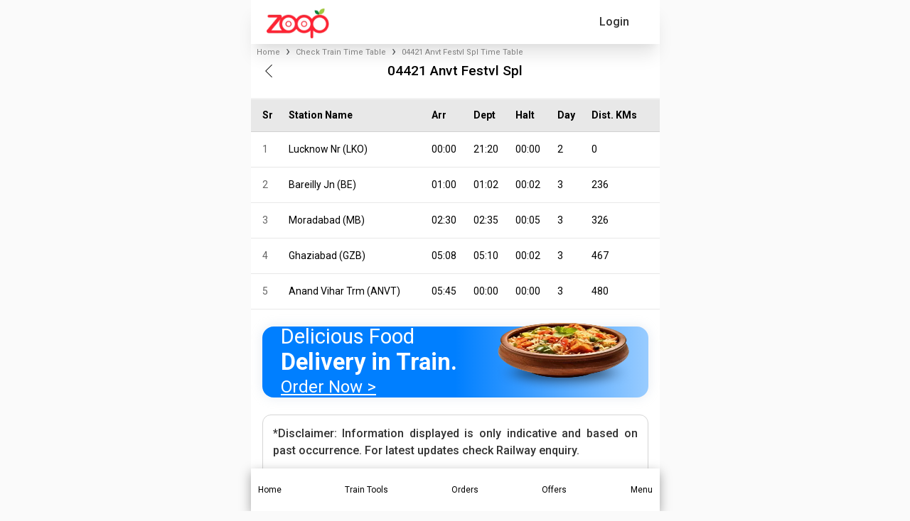

--- FILE ---
content_type: text/html; charset=utf-8
request_url: https://www.zoopindia.com/check-train-time-table/04421-lucknow-anand-vihar-terminal-ac-special-time-table
body_size: 11657
content:
<!DOCTYPE html><html lang="en"><head><meta charSet="utf-8"/><meta name="viewport" content="width=device-width, initial-scale=1"/><link rel="preload" href="/_next/static/media/47cbc4e2adbc5db9-s.p.woff2" as="font" crossorigin="" type="font/woff2"/><link rel="preload" href="/_next/static/media/b957ea75a84b6ea7-s.p.woff2" as="font" crossorigin="" type="font/woff2"/><link rel="preload" href="/_next/static/media/eafabf029ad39a43-s.p.woff2" as="font" crossorigin="" type="font/woff2"/><link rel="preload" as="image" imageSrcSet="/assets/images/logo.webp?w=96&amp;q=75 1x, /assets/images/logo.webp?w=256&amp;q=75 2x" fetchPriority="high"/><link rel="stylesheet" href="/_next/static/css/ab8055b15a270084.css" crossorigin="anonymous" data-precedence="next"/><link rel="stylesheet" href="/_next/static/css/64c79ca3a1cfacd9.css" crossorigin="anonymous" data-precedence="next"/><link rel="stylesheet" href="/_next/static/css/5b169c431e64ddf3.css" crossorigin="anonymous" data-precedence="next"/><link rel="preload" as="script" fetchPriority="low" href="/_next/static/chunks/webpack-8fa35de0236bedac.js" crossorigin=""/><script src="/_next/static/chunks/fd9d1056-7445afdd8bc19486.js" async="" crossorigin=""></script><script src="/_next/static/chunks/2472-f4d144f324161ac7.js" async="" crossorigin=""></script><script src="/_next/static/chunks/main-app-3cc357b60f40db42.js" async="" crossorigin=""></script><script src="/_next/static/chunks/app/global-error-851c85ce200b80b9.js" async="" crossorigin=""></script><script src="/_next/static/chunks/413-97de251f48055848.js" async="" crossorigin=""></script><script src="/_next/static/chunks/8326-c12e5b929600c6d2.js" async="" crossorigin=""></script><script src="/_next/static/chunks/1095-36aa6b442d5fdc3c.js" async="" crossorigin=""></script><script src="/_next/static/chunks/2611-c236fcef4a12adec.js" async="" crossorigin=""></script><script src="/_next/static/chunks/5068-e635e348ace2e6e1.js" async="" crossorigin=""></script><script src="/_next/static/chunks/121-e7068e70449645cf.js" async="" crossorigin=""></script><script src="/_next/static/chunks/8384-9e5f9a8becf88fdf.js" async="" crossorigin=""></script><script src="/_next/static/chunks/1498-7af7ee52248ef68a.js" async="" crossorigin=""></script><script src="/_next/static/chunks/8516-39843682122d5979.js" async="" crossorigin=""></script><script src="/_next/static/chunks/9205-0a74e689d3e6e38e.js" async="" crossorigin=""></script><script src="/_next/static/chunks/7433-a23857bb77166fc2.js" async="" crossorigin=""></script><script src="/_next/static/chunks/4479-ffbd325df5f658a9.js" async="" crossorigin=""></script><script src="/_next/static/chunks/7031-a5639fa45e209041.js" async="" crossorigin=""></script><script src="/_next/static/chunks/app/layout-22e1ec0d09952853.js" async="" crossorigin=""></script><script src="/_next/static/chunks/app/not-found-cedaa9cda6d6cce0.js" async="" crossorigin=""></script><script src="/_next/static/chunks/aaea2bcf-a7ca6716006e5525.js" async="" crossorigin=""></script><script src="/_next/static/chunks/9895-09baa7d9e96f552b.js" async="" crossorigin=""></script><script src="/_next/static/chunks/9586-c2e641f014d8b22c.js" async="" crossorigin=""></script><script src="/_next/static/chunks/58-74fa27c904fc0034.js" async="" crossorigin=""></script><script src="/_next/static/chunks/6639-ba463cf975c21d9a.js" async="" crossorigin=""></script><script src="/_next/static/chunks/9036-8d56102a826eca69.js" async="" crossorigin=""></script><script src="/_next/static/chunks/345-224285e2c9f8849b.js" async="" crossorigin=""></script><script src="/_next/static/chunks/5100-cea17fb19c6030c8.js" async="" crossorigin=""></script><script src="/_next/static/chunks/app/check-train-time-table/page-118c3cdbee181f7c.js" async="" crossorigin=""></script><title>04421 Anvt Festvl Spl Train Time Table, Route &amp; Schedule</title><meta name="description" content="Check train 04421 Anvt Festvl Spl train timetable, route &amp; schedule online easily on Zoop App or website. Just type your train name or number to get complete journey details."/><meta name="keywords" content="Anvt Festvl Spl 04421 Train Time Table, Anvt Festvl Spl 04421 Arrival, Anvt Festvl Spl 04421 Schedule, Anvt Festvl Spl 04421 stoppages, Indian Railway timings, Anvt Festvl Spl 04421 Train timings,PNR, Arrival Departure of Anvt Festvl Spl 04421"/><meta name="theme-color" content="#db5945"/><meta name="robots" content="index, follow"/><link rel="canonical" href="https://www.zoopindia.com/check-train-time-table/04421-anvt-festvl-spl-time-table"/><meta property="og:title" content="04421 Anvt Festvl Spl Train Time Table, Route &amp; Schedule"/><meta property="og:description" content="Check train 04421 Anvt Festvl Spl train timetable, route &amp; schedule online easily on Zoop App or website. Just type your train name or number to get complete journey details."/><meta property="og:url" content="https://www.zoopindia.com/check-train-time-table/04421-anvt-festvl-spl-time-table"/><meta property="og:site_name" content="Zoop"/><meta property="og:type" content="website"/><meta name="twitter:card" content="summary"/><meta name="twitter:title" content="04421 Anvt Festvl Spl Train Time Table, Route &amp; Schedule"/><meta name="twitter:description" content="Check train 04421 Anvt Festvl Spl train timetable, route &amp; schedule online easily on Zoop App or website. Just type your train name or number to get complete journey details."/><link rel="icon" href="/icon.ico?4cd66a4140550e1a" type="image/x-icon" sizes="32x32"/><meta name="next-size-adjust"/><link rel="stylesheet" type="text/css" href="/css/main.min.css"/><script src="/_next/static/chunks/polyfills-c67a75d1b6f99dc8.js" crossorigin="anonymous" noModule=""></script></head><body class="__className_518cef"><div class="wrapper"><!--$--><header id="header-container"><nav class="navbar"><div class="mobile-image"><a class="websiteLogo" href="/"><img alt="ZOOPINDIA" fetchPriority="high" width="88" height="43" decoding="async" data-nimg="1" class="img-fluid top" style="color:transparent" srcSet="/assets/images/logo.webp?w=96&amp;q=75 1x, /assets/images/logo.webp?w=256&amp;q=75 2x" src="/assets/images/logo.webp?w=256&amp;q=75"/></a></div><ul class="user-detail"><li class="login-button"><div class="user">Login</div></li></ul></nav><!--$--><div class="offcanvas offcanvas-start sideNav sideNavCustom" tabindex="-1" style="visibility:hidden;display:none" id="offcanvasExample"><div class="offcanvas-header p-0"><button type="button" class="btn-close text-reset" aria-label="Close"></button></div><div class="offcanvas-body p-0"><div class="menuSection"><span class="section-heading">Profile</span><ul class="list-group"><li class="list-group-item"><a href="/profile"><svg xmlns="http://www.w3.org/2000/svg" height="16" width="16" fill="#666" viewBox="0 32 512 448"><path d="M64 32C28.7 32 0 60.7 0 96V416c0 35.3 28.7 64 64 64H448c35.3 0 64-28.7 64-64V192c0-35.3-28.7-64-64-64H80c-8.8 0-16-7.2-16-16s7.2-16 16-16H448c17.7 0 32-14.3 32-32s-14.3-32-32-32H64zM416 272a32 32 0 1 1 0 64 32 32 0 1 1 0-64z"></path></svg> <span>My Profile</span></a></li><li class="list-group-item"><a href="/order-history"><svg xmlns="http://www.w3.org/2000/svg" height="16" width="18" fill="#666" viewBox="0 0.002 576 511.998"><path d="M253.3 35.1c6.1-11.8 1.5-26.3-10.2-32.4s-26.3-1.5-32.4 10.2L117.6 192H32c-17.7 0-32 14.3-32 32s14.3 32 32 32l51.9 207.5C91 492 116.6 512 146 512h284c29.4 0 55-20 62.1-48.5L544 256c17.7 0 32-14.3 32-32s-14.3-32-32-32h-85.6L365.3 12.9c-6.1-11.7-20.6-16.3-32.4-10.2s-16.3 20.6-10.2 32.4L404.3 192H171.7l81.6-156.9zM192 304v96c0 8.8-7.2 16-16 16s-16-7.2-16-16v-96c0-8.8 7.2-16 16-16s16 7.2 16 16zm96-16c8.8 0 16 7.2 16 16v96c0 8.8-7.2 16-16 16s-16-7.2-16-16v-96c0-8.8 7.2-16 16-16zm128 16v96c0 8.8-7.2 16-16 16s-16-7.2-16-16v-96c0-8.8 7.2-16 16-16s16 7.2 16 16z"></path></svg> <span>My Orders</span></a></li></ul></div><div class="menuSection"><span class="section-heading">Other Services</span><ul class="list-group"><li class="list-group-item"><a href="/group-food-order-in-train"><svg xmlns="http://www.w3.org/2000/svg" height="16" width="20" fill="#666" viewBox="0 0 640 512"><path d="M144 0a80 80 0 1 1 0 160 80 80 0 1 1 0-160zm368 0a80 80 0 1 1 0 160 80 80 0 1 1 0-160zM0 298.7C0 239.8 47.8 192 106.7 192h42.7c15.9 0 31 3.5 44.6 9.7-1.3 7.2-1.9 14.7-1.9 22.3 0 38.2 16.8 72.5 43.3 96H21.3C9.6 320 0 310.4 0 298.7zM405.3 320h-.7c26.6-23.5 43.3-57.8 43.3-96 0-7.6-.7-15-1.9-22.3 13.6-6.3 28.7-9.7 44.6-9.7h42.7c58.9 0 106.7 47.8 106.7 106.7 0 11.8-9.6 21.3-21.3 21.3H405.3zM224 224a96 96 0 1 1 192 0 96 96 0 1 1-192 0zm-96 261.3c0-73.6 59.7-133.3 133.3-133.3h117.4c73.6 0 133.3 59.7 133.3 133.3 0 14.7-11.9 26.7-26.7 26.7H154.7c-14.7 0-26.7-11.9-26.7-26.7z"></path></svg> <span>Group Order</span></a></li></ul></div><div class="menuSection"><span class="section-heading">Help &amp; Support</span><ul class="list-group"><li class="list-group-item"><a href="/contact-us"><svg xmlns="http://www.w3.org/2000/svg" height="16" width="16" fill="#666" viewBox="0 0 512 512"><path d="M256 48C141.1 48 48 141.1 48 256v40c0 13.3-10.7 24-24 24S0 309.3 0 296v-40C0 114.6 114.6 0 256 0s256 114.6 256 256v144.1c0 48.6-39.4 88-88.1 88l-110.3-.1c-8.3 14.3-23.8 24-41.6 24h-32c-26.5 0-48-21.5-48-48s21.5-48 48-48h32c17.8 0 33.3 9.7 41.6 24l110.4.1c22.1 0 40-17.9 40-40V256c0-114.9-93.1-208-208-208zM144 208h16c17.7 0 32 14.3 32 32v112c0 17.7-14.3 32-32 32h-16c-35.3 0-64-28.7-64-64v-48c0-35.3 28.7-64 64-64zm224 0c35.3 0 64 28.7 64 64v48c0 35.3-28.7 64-64 64h-16c-17.7 0-32-14.3-32-32V240c0-17.7 14.3-32 32-32h16z"></path></svg> <span>Contact Us</span></a></li><li class="list-group-item"><a href="/feedback"><svg xmlns="http://www.w3.org/2000/svg" height="16" width="20" fill="#666" viewBox="-0.011 0 639.978 512"><path d="M208 352c114.9 0 208-78.8 208-176S322.9 0 208 0 0 78.8 0 176c0 38.6 14.7 74.3 39.6 103.4-3.5 9.4-8.7 17.7-14.2 24.7-4.8 6.2-9.7 11-13.3 14.3-1.8 1.6-3.3 2.9-4.3 3.7-.5.4-.9.7-1.1.8l-.2.2C1 327.2-1.4 334.4.8 340.9S9.1 352 16 352c21.8 0 43.8-5.6 62.1-12.5 9.2-3.5 17.8-7.4 25.3-11.4C134.1 343.3 169.8 352 208 352zm240-176c0 112.3-99.1 196.9-216.5 207 24.3 74.4 104.9 129 200.5 129 38.2 0 73.9-8.7 104.7-23.9 7.5 4 16 7.9 25.2 11.4 18.3 6.9 40.3 12.5 62.1 12.5 6.9 0 13.1-4.5 15.2-11.1 2.1-6.6-.2-13.8-5.8-17.9l-.2-.2c-.2-.2-.6-.4-1.1-.8-1-.8-2.5-2-4.3-3.7-3.6-3.3-8.5-8.1-13.3-14.3-5.5-7-10.7-15.4-14.2-24.7 24.9-29 39.6-64.7 39.6-103.4 0-92.8-84.9-168.9-192.6-175.5.4 5.1.6 10.3.6 15.5z"></path></svg> <span>Feedback</span></a></li></ul></div><div class="menuSection"><span class="section-heading">About Zoop</span><ul class="list-group"><li class="list-group-item"><a href="/about-us"><svg xmlns="http://www.w3.org/2000/svg" height="16" width="16" fill="#666" viewBox="32 0 480 512"><path d="M96 0C60.7 0 32 28.7 32 64v384c0 35.3 28.7 64 64 64h288c35.3 0 64-28.7 64-64V64c0-35.3-28.7-64-64-64H96zm112 288h64c44.2 0 80 35.8 80 80 0 8.8-7.2 16-16 16H144c-8.8 0-16-7.2-16-16 0-44.2 35.8-80 80-80zm-32-96a64 64 0 1 1 128 0 64 64 0 1 1-128 0zM512 80c0-8.8-7.2-16-16-16s-16 7.2-16 16v64c0 8.8 7.2 16 16 16s16-7.2 16-16V80zm-16 112c-8.8 0-16 7.2-16 16v64c0 8.8 7.2 16 16 16s16-7.2 16-16v-64c0-8.8-7.2-16-16-16zm16 144c0-8.8-7.2-16-16-16s-16 7.2-16 16v64c0 8.8 7.2 16 16 16s16-7.2 16-16v-64z"></path></svg> <span>About Us</span></a></li><li class="list-group-item"><a href="/faqs-on-online-food-orders-in-trains"><svg xmlns="http://www.w3.org/2000/svg" height="16" width="16" fill="#666" viewBox="0 0 512 512"><path d="M256 512a256 256 0 1 0 0-512 256 256 0 1 0 0 512zm-86.2-346.7c7.9-22.3 29.1-37.3 52.8-37.3h58.3c34.9 0 63.1 28.3 63.1 63.1 0 22.6-12.1 43.5-31.7 54.8L280 264.4c-.2 13-10.9 23.6-24 23.6-13.3 0-24-10.7-24-24v-13.5c0-8.6 4.6-16.5 12.1-20.8l44.3-25.4c4.7-2.7 7.6-7.7 7.6-13.1 0-8.4-6.8-15.1-15.1-15.1h-58.3c-3.4 0-6.4 2.1-7.5 5.3l-.4 1.2c-4.4 12.5-18.2 19-30.6 14.6s-19-18.2-14.6-30.6l.4-1.2zM224 352a32 32 0 1 1 64 0 32 32 0 1 1-64 0z"></path></svg> <span>FAQ</span></a></li><li class="list-group-item"><a href="/terms-and-conditions"><svg xmlns="http://www.w3.org/2000/svg" height="16" width="14" fill="#666" viewBox="0 0 448 512"><path d="M96 0C43 0 0 43 0 96v320c0 53 43 96 96 96h320c17.7 0 32-14.3 32-32s-14.3-32-32-32v-64c17.7 0 32-14.3 32-32V32c0-17.7-14.3-32-32-32H96zm0 384h256v64H96c-17.7 0-32-14.3-32-32s14.3-32 32-32zm32-240c0-8.8 7.2-16 16-16h192c8.8 0 16 7.2 16 16s-7.2 16-16 16H144c-8.8 0-16-7.2-16-16zm16 48h192c8.8 0 16 7.2 16 16s-7.2 16-16 16H144c-8.8 0-16-7.2-16-16s7.2-16 16-16z"></path></svg> <span>Terms &amp; Conditions</span></a></li><li class="list-group-item"><a href="/privacy-policy"><svg xmlns="http://www.w3.org/2000/svg" height="16" width="12" fill="#666" viewBox="0 0 384 512"><path d="M64 0C28.7 0 0 28.7 0 64V448c0 35.3 28.7 64 64 64H320c35.3 0 64-28.7 64-64V160H256c-17.7 0-32-14.3-32-32V0H64zM256 0V128H384L256 0zM112 256H272c8.8 0 16 7.2 16 16s-7.2 16-16 16H112c-8.8 0-16-7.2-16-16s7.2-16 16-16zm0 64H272c8.8 0 16 7.2 16 16s-7.2 16-16 16H112c-8.8 0-16-7.2-16-16s7.2-16 16-16zm0 64H272c8.8 0 16 7.2 16 16s-7.2 16-16 16H112c-8.8 0-16-7.2-16-16s7.2-16 16-16z"></path></svg> <span>Privacy Policy</span></a></li><li class="list-group-item"><a href="/cancellation-policy"><svg xmlns="http://www.w3.org/2000/svg" height="16" width="12" fill="#666" viewBox="0 0 384 512"><path d="M64 0C28.7 0 0 28.7 0 64v384c0 35.3 28.7 64 64 64h256c35.3 0 64-28.7 64-64V160H256c-17.7 0-32-14.3-32-32V0H64zm192 0v128h128L256 0zM155.7 250.2l36.3 51.9 36.3-51.9c7.6-10.9 22.6-13.5 33.4-5.9s13.5 22.6 5.9 33.4L221.3 344l46.4 66.2c7.6 10.9 5 25.8-5.9 33.4s-25.8 5-33.4-5.9L192 385.8l-36.3 51.9c-7.6 10.9-22.6 13.5-33.4 5.9s-13.5-22.6-5.9-33.4l46.3-66.2-46.4-66.2c-7.6-10.9-5-25.8 5.9-33.4s25.8-5 33.4 5.9z"></path></svg> <span>Cancellation Policy</span></a></li></ul></div><div class="menuSection"><span class="section-heading">Contact Info</span><ul class="list-group"><li class="list-group-item"><a href="tel:+91-8010802222"><svg xmlns="http://www.w3.org/2000/svg" height="16" width="16" fill="#666" viewBox="0 -0.023 512 512.023"><path d="M280 0c128.1 0 232 103.9 232 232 0 13.3-10.7 24-24 24s-24-10.7-24-24c0-101.6-82.4-184-184-184-13.3 0-24-10.7-24-24s10.7-24 24-24zm8 192a32 32 0 1 1 0 64 32 32 0 1 1 0-64zm-32-72c0-13.3 10.7-24 24-24 75.1 0 136 60.9 136 136 0 13.3-10.7 24-24 24s-24-10.7-24-24c0-48.6-39.4-88-88-88-13.3 0-24-10.7-24-24zM117.5 1.4c19.4-5.3 39.7 4.6 47.4 23.2l40 96c6.8 16.3 2.1 35.2-11.6 46.3L144 207.3c33.3 70.4 90.3 127.4 160.7 160.7l40.3-49.3c11.2-13.7 30-18.4 46.3-11.6l96 40c18.6 7.7 28.5 28 23.2 47.4l-24 88C481.8 499.9 466 512 448 512 200.6 512 0 311.4 0 64c0-18 12.1-33.8 29.5-38.6l88-24z"></path></svg> <span>+91-8010802222</span></a></li><li class="list-group-item"><a href="mailto:care@zoopindia.com"><svg xmlns="http://www.w3.org/2000/svg" height="16" width="16" fill="#666" viewBox="0 64 512 384"><path d="M48 64C21.5 64 0 85.5 0 112c0 15.1 7.1 29.3 19.2 38.4l217.6 163.2c11.4 8.5 27 8.5 38.4 0l217.6-163.2c12.1-9.1 19.2-23.3 19.2-38.4 0-26.5-21.5-48-48-48H48zM0 176v208c0 35.3 28.7 64 64 64h384c35.3 0 64-28.7 64-64V176L294.4 339.2a63.9 63.9 0 0 1-76.8 0L0 176z"></path></svg> <span>care@zoopindia.com</span></a></li><li class="list-group-item"><a href="https://wa.me/+917042062070?text=Hi" target="_blank" title="WhatsApp"><svg xmlns="http://www.w3.org/2000/svg" height="16" width="14" fill="#666" viewBox="0 32 448 448"><path d="M380.9 97.1C339 55.1 283.2 32 223.9 32c-122.4 0-222 99.6-222 222 0 39.1 10.2 77.3 29.6 111L0 480l117.7-30.9c32.4 17.7 68.9 27 106.1 27h.1c122.3 0 224.1-99.6 224.1-222 0-59.3-25.2-115-67.1-157zm-157 341.6c-33.2 0-65.7-8.9-94-25.7l-6.7-4-69.8 18.3L72 359.2l-4.4-7c-18.5-29.4-28.2-63.3-28.2-98.2 0-101.7 82.8-184.5 184.6-184.5 49.3 0 95.6 19.2 130.4 54.1 34.8 34.9 56.2 81.2 56.1 130.5 0 101.8-84.9 184.6-186.6 184.6zm101.2-138.2c-5.5-2.8-32.8-16.2-37.9-18-5.1-1.9-8.8-2.8-12.5 2.8-3.7 5.6-14.3 18-17.6 21.8-3.2 3.7-6.5 4.2-12 1.4-32.6-16.3-54-29.1-75.5-66-5.7-9.8 5.7-9.1 16.3-30.3 1.8-3.7 .9-6.9-.5-9.7-1.4-2.8-12.5-30.1-17.1-41.2-4.5-10.8-9.1-9.3-12.5-9.5-3.2-.2-6.9-.2-10.6-.2-3.7 0-9.7 1.4-14.8 6.9-5.1 5.6-19.4 19-19.4 46.3 0 27.3 19.9 53.7 22.6 57.4 2.8 3.7 39.1 59.7 94.8 83.8 35.2 15.2 49 16.5 66.6 13.9 10.7-1.6 32.8-13.4 37.4-26.4 4.6-13 4.6-24.1 3.2-26.4-1.3-2.5-5-3.9-10.5-6.6z"></path></svg> <span>+91-7042062070</span></a></li></ul></div></div></div><!--/$--></header><!--/$--><!--$?--><template id="B:0"></template><div class="loading"><span class="page-loader"> </span></div><!--/$--><!--$--><footer><section class="container-fluid bgGray content-visibility-auto"><div class="links"><div class="links-container flex-prop"><div class="link-column"><span>About Zoop</span><ul><li><a href="/about-us" target="_blank" title="About Us">About Us</a></li><li><a href="/terms-and-conditions" target="_blank" title="Terms &amp; Conditions">Terms &amp; Conditions</a></li><li><a href="/privacy-policy" target="_blank" title="Privacy Policy">Privacy Policy</a></li><li><a href="/cancellation-policy" target="_blank" title="Cancellation Policy">Cancellation Policy</a></li><li><a href="/press-releases" target="_blank" title="News Room">News Room</a></li><li><a href="/feedback" target="_blank" title="Feedback &amp; Complaints">Feedback &amp; Complaints</a></li><li><a href="/contact-us" target="_blank" title="Contact Us">Contact Us</a></li></ul></div><div class="link-column"><span>Zoop Business</span><ul><li><a href="/e-catering" target="_blank" title="IRCTC e-Catering">IRCTC e-Catering</a></li><li><a href="/register-restaurant-for-food-in-train" target="_blank" title="Vendor Registration">Vendor Registration</a></li><li><a href="https://wa.me/+917042062070?text=Hi" target="_blank" title="Need Help?">Need Help?</a></li><li><a href="/faqs-on-online-food-orders-in-trains" target="_blank" title="FAQ">FAQs</a></li><li><a href="/offers" target="_blank" title="FAQ">Latest Offers</a></li><li><a href="/sitemap" target="_blank" title="Sitemap">Sitemap</a></li><li><a href="https://www.zoopindia.com/blog/" target="_blank" title="Our Blog">Our Blog</a></li></ul></div></div><div class="links-container"><div class="link-column"><span>IRCTC Food Service</span><ul><li><a href="/" target="_blank" title="Order Food in Train">Order Food in Train</a></li><li><a href="/group-food-order-in-train" target="_blank" title="Group Food Order in Train">Group Food Order in Train</a></li><li><a href="/jain-food-in-train" target="_blank" title="Jain Food in Train">Jain Food in Train</a></li><li><a href="/order-food-in-train-on-whatsapp" target="_blank" title="IRCTC Food Order on WhatsApp">IRCTC Food Order on WhatsApp</a></li><li><a href="/railway-food-delivery" target="_blank" title="Railway Food Delivery">Non-Veg Food in Train</a></li><li><a href="/order-food-delivery-in-train" target="_blank" title="Railway Food Delivery">Order Food Delivery In Train</a></li><li><a href="/rail-khana-order" target="_blank" title="Rail Khana Order">Rail Khana Order</a></li></ul></div><div class="link-column"><span>Indian Railway Info.</span><ul><li><a href="/check-pnr-status" target="_blank" title="PNR Status Check">PNR Status Check</a></li><li><a href="/check-train-coach-position" target="_blank" title="Train Coach Position">Train Coach Position</a></li><li><a href="/check-train-time-table" target="_blank" title="IRCTC Train Schedule">IRCTC Train Schedule</a></li><li><a href="/check-platform-number-position" target="_blank" title="Platform Locator">Platform Locator</a></li><li><a href="/check-pnr-status-on-whatsapp" target="_blank" title="Check PNR Status on Whatsapp">Check PNR Status on Whatsapp</a></li><li><a href="/track-live-train-running-status" target="_blank" title="Track Train Running Status">Track Live Train Running Status</a></li></ul></div></div></div></section><section class="container-fluid sectionSpace pb-md-3 f8f9fa content-visibility-auto"><div class="container-md"><div class="row footerBottom"><div class="col-12"><ul class="list-unstyled otherLink socialMediaLink"><li><a href="https://play.google.com/store/apps/details?id=com.zoop.zoopindiaservice&amp;hl=en" target="blank" title="Playstore" class="instagram"><img alt="Zoop android app" loading="lazy" decoding="async" data-nimg="fill" style="position:absolute;height:100%;width:100%;left:0;top:0;right:0;bottom:0;color:transparent" src="https://www.zoopindia.com/assets/images/home/googlePlay.svg"/></a></li><li><a href="https://apps.apple.com/us/app/order-food-in-trains-zoop/id6445911264" target="blank" title="Applestore" class="instagram"><img alt="Zoop iOS app" loading="lazy" decoding="async" data-nimg="fill" style="position:absolute;height:100%;width:100%;left:0;top:0;right:0;bottom:0;color:transparent" src="https://www.zoopindia.com/assets/images/home/apple.svg"/></a></li><li><a href="https://wa.me/+917042062070?text=Hi" target="blank" title="WhatsApp" class="whatsapp"><img alt="Order IRCTC food through whatsapp" loading="lazy" decoding="async" data-nimg="fill" style="position:absolute;height:100%;width:100%;left:0;top:0;right:0;bottom:0;color:transparent" src="https://www.zoopindia.com/assets/images/home/whatsapp.svg"/></a></li></ul></div><div class="col-12"><p>1st Floor, B-2/11, Mohan Cooperative Industrial Estate, New Delhi South Delhi, Delhi, 110044</p></div><div class="col-12"><p>© <!-- -->2026<!-- --> <a class="zoop-color" href="/">ZOOP</a> - All rights reserved. Zoop Web Services Pvt. Ltd.</p><!--$--><div class="padding-bottom-20"></div><!--/$--></div></div></div></section></footer><!--/$--></div><script src="/_next/static/chunks/webpack-8fa35de0236bedac.js" crossorigin="" async=""></script><div hidden id="S:0"><template id="P:1"></template></div><script>(self.__next_f=self.__next_f||[]).push([0]);self.__next_f.push([2,null])</script><script>self.__next_f.push([1,"1:HL[\"/_next/static/media/47cbc4e2adbc5db9-s.p.woff2\",\"font\",{\"crossOrigin\":\"\",\"type\":\"font/woff2\"}]\n2:HL[\"/_next/static/css/ab8055b15a270084.css\",\"style\",{\"crossOrigin\":\"\"}]\n0:\"$L3\"\n"])</script><script>self.__next_f.push([1,"4:HL[\"/_next/static/media/b957ea75a84b6ea7-s.p.woff2\",\"font\",{\"crossOrigin\":\"\",\"type\":\"font/woff2\"}]\n5:HL[\"/_next/static/media/eafabf029ad39a43-s.p.woff2\",\"font\",{\"crossOrigin\":\"\",\"type\":\"font/woff2\"}]\n6:HL[\"/_next/static/css/64c79ca3a1cfacd9.css\",\"style\",{\"crossOrigin\":\"\"}]\n"])</script><script>self.__next_f.push([1,"7:I[33728,[],\"\"]\n9:I[4690,[\"6470\",\"static/chunks/app/global-error-851c85ce200b80b9.js\"],\"\"]\n"])</script><script>self.__next_f.push([1,"a:I[79010,[\"413\",\"static/chunks/413-97de251f48055848.js\",\"8326\",\"static/chunks/8326-c12e5b929600c6d2.js\",\"1095\",\"static/chunks/1095-36aa6b442d5fdc3c.js\",\"2611\",\"static/chunks/2611-c236fcef4a12adec.js\",\"5068\",\"static/chunks/5068-e635e348ace2e6e1.js\",\"121\",\"static/chunks/121-e7068e70449645cf.js\",\"8384\",\"static/chunks/8384-9e5f9a8becf88fdf.js\",\"1498\",\"static/chunks/1498-7af7ee52248ef68a.js\",\"8516\",\"static/chunks/8516-39843682122d5979.js\",\"9205\",\"static/chunks/9205-0a74e689d3e6e38e.js\",\"7433\",\"static/chunks/7433-a23857bb77166fc2.js\",\"4479\",\"static/chunks/4479-ffbd325df5f658a9.js\",\"7031\",\"static/chunks/7031-a5639fa45e209041.js\",\"3185\",\"static/chunks/app/layout-22e1ec0d09952853.js\"],\"ReduxProvider\"]\n"])</script><script>self.__next_f.push([1,"b:I[33684,[\"413\",\"static/chunks/413-97de251f48055848.js\",\"8326\",\"static/chunks/8326-c12e5b929600c6d2.js\",\"1095\",\"static/chunks/1095-36aa6b442d5fdc3c.js\",\"2611\",\"static/chunks/2611-c236fcef4a12adec.js\",\"5068\",\"static/chunks/5068-e635e348ace2e6e1.js\",\"121\",\"static/chunks/121-e7068e70449645cf.js\",\"8384\",\"static/chunks/8384-9e5f9a8becf88fdf.js\",\"1498\",\"static/chunks/1498-7af7ee52248ef68a.js\",\"8516\",\"static/chunks/8516-39843682122d5979.js\",\"9205\",\"static/chunks/9205-0a74e689d3e6e38e.js\",\"7433\",\"static/chunks/7433-a23857bb77166fc2.js\",\"4479\",\"static/chunks/4479-ffbd325df5f658a9.js\",\"7031\",\"static/chunks/7031-a5639fa45e209041.js\",\"3185\",\"static/chunks/app/layout-22e1ec0d09952853.js\"],\"GlobalContextProvider\"]\n"])</script><script>self.__next_f.push([1,"c:I[1740,[\"413\",\"static/chunks/413-97de251f48055848.js\",\"8326\",\"static/chunks/8326-c12e5b929600c6d2.js\",\"1095\",\"static/chunks/1095-36aa6b442d5fdc3c.js\",\"2611\",\"static/chunks/2611-c236fcef4a12adec.js\",\"5068\",\"static/chunks/5068-e635e348ace2e6e1.js\",\"121\",\"static/chunks/121-e7068e70449645cf.js\",\"8384\",\"static/chunks/8384-9e5f9a8becf88fdf.js\",\"1498\",\"static/chunks/1498-7af7ee52248ef68a.js\",\"8516\",\"static/chunks/8516-39843682122d5979.js\",\"9205\",\"static/chunks/9205-0a74e689d3e6e38e.js\",\"7433\",\"static/chunks/7433-a23857bb77166fc2.js\",\"4479\",\"static/chunks/4479-ffbd325df5f658a9.js\",\"7031\",\"static/chunks/7031-a5639fa45e209041.js\",\"3185\",\"static/chunks/app/layout-22e1ec0d09952853.js\"],\"\"]\n"])</script><script>self.__next_f.push([1,"d:\"$Sreact.suspense\"\n"])</script><script>self.__next_f.push([1,"e:I[514,[\"413\",\"static/chunks/413-97de251f48055848.js\",\"8326\",\"static/chunks/8326-c12e5b929600c6d2.js\",\"1095\",\"static/chunks/1095-36aa6b442d5fdc3c.js\",\"2611\",\"static/chunks/2611-c236fcef4a12adec.js\",\"5068\",\"static/chunks/5068-e635e348ace2e6e1.js\",\"121\",\"static/chunks/121-e7068e70449645cf.js\",\"8384\",\"static/chunks/8384-9e5f9a8becf88fdf.js\",\"1498\",\"static/chunks/1498-7af7ee52248ef68a.js\",\"8516\",\"static/chunks/8516-39843682122d5979.js\",\"9205\",\"static/chunks/9205-0a74e689d3e6e38e.js\",\"7433\",\"static/chunks/7433-a23857bb77166fc2.js\",\"4479\",\"static/chunks/4479-ffbd325df5f658a9.js\",\"7031\",\"static/chunks/7031-a5639fa45e209041.js\",\"3185\",\"static/chunks/app/layout-22e1ec0d09952853.js\"],\"\"]\n"])</script><script>self.__next_f.push([1,"f:I[56954,[],\"\"]\n10:I[7264,[],\"\"]\n11:I[60990,[\"8326\",\"static/chunks/8326-c12e5b929600c6d2.js\",\"9160\",\"static/chunks/app/not-found-cedaa9cda6d6cce0.js\"],\"\"]\n"])</script><script>self.__next_f.push([1,"14:I[61171,[\"413\",\"static/chunks/413-97de251f48055848.js\",\"8326\",\"static/chunks/8326-c12e5b929600c6d2.js\",\"1095\",\"static/chunks/1095-36aa6b442d5fdc3c.js\",\"2611\",\"static/chunks/2611-c236fcef4a12adec.js\",\"5068\",\"static/chunks/5068-e635e348ace2e6e1.js\",\"121\",\"static/chunks/121-e7068e70449645cf.js\",\"8384\",\"static/chunks/8384-9e5f9a8becf88fdf.js\",\"1498\",\"static/chunks/1498-7af7ee52248ef68a.js\",\"8516\",\"static/chunks/8516-39843682122d5979.js\",\"9205\",\"static/chunks/9205-0a74e689d3e6e38e.js\",\"7433\",\"static/chunks/7433-a23857bb77166fc2.js\",\"4479\",\"static/chunks/4479-ffbd325df5f658a9.js\",\"7031\",\"static/chunks/7031-a5639fa45e209041.js\",\"3185\",\"static/chunks/app/layout-22e1ec0d09952853.js\"],\"\"]\n"])</script><script>self.__next_f.push([1,"15:I[73994,[\"8218\",\"static/chunks/aaea2bcf-a7ca6716006e5525.js\",\"413\",\"static/chunks/413-97de251f48055848.js\",\"8326\",\"static/chunks/8326-c12e5b929600c6d2.js\",\"1095\",\"static/chunks/1095-36aa6b442d5fdc3c.js\",\"2611\",\"static/chunks/2611-c236fcef4a12adec.js\",\"9895\",\"static/chunks/9895-09baa7d9e96f552b.js\",\"5068\",\"static/chunks/5068-e635e348ace2e6e1.js\",\"121\",\"static/chunks/121-e7068e70449645cf.js\",\"9586\",\"static/chunks/9586-c2e641f014d8b22c.js\",\"58\",\"static/chunks/58-74fa27c904fc0034.js\",\"6639\",\"static/chunks/6639-ba463cf975c21d9a.js\",\"9036\",\"static/chunks/9036-8d56102a826eca69.js\",\"7031\",\"static/chunks/7031-a5639fa45e209041.js\",\"345\",\"static/chunks/345-224285e2c9f8849b.js\",\"5100\",\"static/chunks/5100-cea17fb19c6030c8.js\",\"6152\",\"static/chunks/app/check-train-time-table/page-118c3cdbee181f7c.js\"],\"\"]\n"])</script><script>self.__next_f.push([1,"3:[[[\"$\",\"link\",\"0\",{\"rel\":\"stylesheet\",\"href\":\"/_next/static/css/ab8055b15a270084.css\",\"precedence\":\"next\",\"crossOrigin\":\"anonymous\"}]],[\"$\",\"$L7\",null,{\"buildId\":\"gUutfOkyYszjfnmYRIjJd\",\"assetPrefix\":\"\",\"initialCanonicalUrl\":\"/check-train-time-table/04421-lucknow-anand-vihar-terminal-ac-special-time-table\",\"initialTree\":[\"\",{\"children\":[\"check-train-time-table\",{\"children\":[[\"trainNumber\",\"04421-lucknow-anand-vihar-terminal-ac-special-time-table\",\"d\"],{\"children\":[\"__PAGE__\",{}]}]}]},\"$undefined\",\"$undefined\",true],\"initialHead\":[false,\"$L8\"],\"globalErrorComponent\":\"$9\",\"children\":[null,[\"$\",\"html\",null,{\"lang\":\"en\",\"children\":[[\"$\",\"head\",null,{\"children\":[\"$\",\"link\",null,{\"rel\":\"stylesheet\",\"type\":\"text/css\",\"href\":\"/css/main.min.css\"}]}],[\"$\",\"body\",null,{\"className\":\"__className_518cef\",\"children\":[\"$\",\"div\",null,{\"className\":\"wrapper\",\"children\":[[\"$\",\"$La\",null,{\"children\":[\"$\",\"$Lb\",null,{\"children\":[\"$\",\"$Lc\",null,{\"children\":[[\"$\",\"$d\",null,{\"fallback\":null,\"children\":[\"$\",\"$Le\",null,{}]}],[\"$\",\"$Lf\",null,{\"parallelRouterKey\":\"children\",\"segmentPath\":[\"children\"],\"loading\":\"$undefined\",\"loadingStyles\":\"$undefined\",\"hasLoading\":false,\"error\":\"$undefined\",\"errorStyles\":\"$undefined\",\"template\":[\"$\",\"$L10\",null,{}],\"templateStyles\":\"$undefined\",\"notFound\":[\"$\",\"main\",null,{\"children\":[\"$\",\"$L11\",null,{}]}],\"notFoundStyles\":[],\"childProp\":{\"current\":[\"$\",\"$Lf\",null,{\"parallelRouterKey\":\"children\",\"segmentPath\":[\"children\",\"check-train-time-table\",\"children\"],\"loading\":[\"$\",\"div\",null,{\"className\":\"loading\",\"children\":[\"$\",\"span\",null,{\"className\":\"page-loader\",\"children\":\" \"}]}],\"loadingStyles\":[[\"$\",\"link\",\"0\",{\"rel\":\"stylesheet\",\"href\":\"/_next/static/css/5b169c431e64ddf3.css\",\"precedence\":\"next\",\"crossOrigin\":\"anonymous\"}]],\"hasLoading\":true,\"error\":\"$undefined\",\"errorStyles\":\"$undefined\",\"template\":[\"$\",\"$L10\",null,{}],\"templateStyles\":\"$undefined\",\"notFound\":\"$undefined\",\"notFoundStyles\":\"$undefined\",\"childProp\":{\"current\":[\"$\",\"$Lf\",null,{\"parallelRouterKey\":\"children\",\"segmentPath\":[\"children\",\"check-train-time-table\",\"children\",[\"trainNumber\",\"04421-lucknow-anand-vihar-terminal-ac-special-time-table\",\"d\"],\"children\"],\"loading\":\"$undefined\",\"loadingStyles\":\"$undefined\",\"hasLoading\":false,\"error\":\"$undefined\",\"errorStyles\":\"$undefined\",\"template\":[\"$\",\"$L10\",null,{}],\"templateStyles\":\"$undefined\",\"notFound\":\"$undefined\",\"notFoundStyles\":\"$undefined\",\"childProp\":{\"current\":[\"$L12\",\"$L13\",null],\"segment\":\"__PAGE__\"},\"styles\":[[\"$\",\"link\",\"0\",{\"rel\":\"stylesheet\",\"href\":\"/_next/static/css/64c79ca3a1cfacd9.css\",\"precedence\":\"next\",\"crossOrigin\":\"anonymous\"}]]}],\"segment\":[\"trainNumber\",\"04421-lucknow-anand-vihar-terminal-ac-special-time-table\",\"d\"]},\"styles\":[]}],\"segment\":\"check-train-time-table\"},\"styles\":[]}],[\"$\",\"$d\",null,{\"fallback\":null,\"children\":[\"$\",\"$L14\",null,{}]}]]}]}]}],[\"$\",\"$L15\",null,{\"defer\":true,\"strategy\":\"lazyOnload\",\"src\":\"https://cdn.jsdelivr.net/npm/bootstrap@5.3.1/dist/js/bootstrap.min.js\",\"crossOrigin\":\"anonymous\"}],[\"$\",\"$L15\",null,{\"type\":\"module\",\"strategy\":\"lazyOnload\",\"src\":\"https://unpkg.com/ionicons@7.1.0/dist/ionicons/ionicons.esm.js\",\"crossOrigin\":\"anonymous\"}],[\"$\",\"$L15\",null,{\"defer\":true,\"noModule\":true,\"strategy\":\"lazyOnload\",\"src\":\"https://unpkg.com/ionicons@7.1.0/dist/ionicons/ionicons.js\",\"crossOrigin\":\"anonymous\"}],[\"$\",\"$L15\",null,{\"type\":\"module\",\"crossOrigin\":\"anonymous\",\"strategy\":\"lazyOnload\",\"dangerouslySetInnerHTML\":{\"__html\":\"\\n                (function(w,d,s,l,i){w[l]=w[l]||[];w[l].push({'gtm.start':\\n                new Date().getTime(),event:'gtm.js'});var f=d.getElementsByTagName(s)[0],\\n                j=d.createElement(s),dl=l!='dataLayer'?'\u0026l='+l:'';j.async=true;j.src=\\n                'https://www.googletagmanager.com/gtm.js?id='+i+dl;f.parentNode.insertBefore(j,f);\\n                })(window,document,'script','dataLayer','GTM-5Q9Q2LM');\\n              \"}}]]}]}]]}],null]}]]\n"])</script><script>self.__next_f.push([1,"8:[[\"$\",\"meta\",\"0\",{\"charSet\":\"utf-8\"}],[\"$\",\"title\",\"1\",{\"children\":\"04421 Anvt Festvl Spl Train Time Table, Route \u0026 Schedule\"}],[\"$\",\"meta\",\"2\",{\"name\":\"description\",\"content\":\"Check train 04421 Anvt Festvl Spl train timetable, route \u0026 schedule online easily on Zoop App or website. Just type your train name or number to get complete journey details.\"}],[\"$\",\"meta\",\"3\",{\"name\":\"keywords\",\"content\":\"Anvt Festvl Spl 04421 Train Time Table, Anvt Festvl Spl 04421 Arrival, Anvt Festvl Spl 04421 Schedule, Anvt Festvl Spl 04421 stoppages, Indian Railway timings, Anvt Festvl Spl 04421 Train timings,PNR, Arrival Departure of Anvt Festvl Spl 04421\"}],[\"$\",\"meta\",\"4\",{\"name\":\"theme-color\",\"content\":\"#db5945\"}],[\"$\",\"meta\",\"5\",{\"name\":\"viewport\",\"content\":\"width=device-width, initial-scale=1\"}],[\"$\",\"meta\",\"6\",{\"name\":\"robots\",\"content\":\"index, follow\"}],[\"$\",\"link\",\"7\",{\"rel\":\"canonical\",\"href\":\"https://www.zoopindia.com/check-train-time-table/04421-anvt-festvl-spl-time-table\"}],[\"$\",\"meta\",\"8\",{\"property\":\"og:title\",\"content\":\"04421 Anvt Festvl Spl Train Time Table, Route \u0026 Schedule\"}],[\"$\",\"meta\",\"9\",{\"property\":\"og:description\",\"content\":\"Check train 04421 Anvt Festvl Spl train timetable, route \u0026 schedule online easily on Zoop App or website. Just type your train name or number to get complete journey details.\"}],[\"$\",\"meta\",\"10\",{\"property\":\"og:url\",\"content\":\"https://www.zoopindia.com/check-train-time-table/04421-anvt-festvl-spl-time-table\"}],[\"$\",\"meta\",\"11\",{\"property\":\"og:site_name\",\"content\":\"Zoop\"}],[\"$\",\"meta\",\"12\",{\"property\":\"og:type\",\"content\":\"website\"}],[\"$\",\"meta\",\"13\",{\"name\":\"twitter:card\",\"content\":\"summary\"}],[\"$\",\"meta\",\"14\",{\"name\":\"twitter:title\",\"content\":\"04421 Anvt Festvl Spl Train Time Table, Route \u0026 Schedule\"}],[\"$\",\"meta\",\"15\",{\"name\":\"twitter:description\",\"content\":\"Check train 04421 Anvt Festvl Spl train timetable, route \u0026 schedule online easily on Zoop App or website. Just type your train name or number to get complete journey details.\"}],[\"$\",\"link\",\"16\",{\"rel\":\"icon\",\"href\":\"/icon.ico?4cd66a4140550e1a\",\"type\":\"image/x-icon\",\"sizes\":\"32x32\"}],[\"$\",\"meta\",\"17\",{\"name\":\"next-size-adjust\"}]]\n"])</script><script>self.__next_f.push([1,"12:null\n"])</script><script>self.__next_f.push([1,"13:\"$L16\"\n16:E{\"digest\":\"NEXT_REDIRECT;replace;04421-anvt-festvl-spl-time-table;true\"}\n"])</script><script>$RX=function(b,c,d,e){var a=document.getElementById(b);a&&(b=a.previousSibling,b.data="$!",a=a.dataset,c&&(a.dgst=c),d&&(a.msg=d),e&&(a.stck=e),b._reactRetry&&b._reactRetry())};;$RX("B:0","NEXT_REDIRECT;replace;04421-anvt-festvl-spl-time-table;true")</script></body></html><meta http-equiv="refresh" content="0;url=04421-anvt-festvl-spl-time-table"/>

--- FILE ---
content_type: text/html; charset=utf-8
request_url: https://www.zoopindia.com/check-train-time-table/04421-anvt-festvl-spl-time-table
body_size: 18157
content:
<!DOCTYPE html><html lang="en"><head><meta charSet="utf-8"/><meta name="viewport" content="width=device-width, initial-scale=1"/><link rel="preload" href="/_next/static/media/47cbc4e2adbc5db9-s.p.woff2" as="font" crossorigin="" type="font/woff2"/><link rel="preload" href="/_next/static/media/b957ea75a84b6ea7-s.p.woff2" as="font" crossorigin="" type="font/woff2"/><link rel="preload" href="/_next/static/media/eafabf029ad39a43-s.p.woff2" as="font" crossorigin="" type="font/woff2"/><link rel="preload" as="image" imageSrcSet="/assets/images/logo.webp?w=96&amp;q=75 1x, /assets/images/logo.webp?w=256&amp;q=75 2x" fetchPriority="high"/><link rel="stylesheet" href="/_next/static/css/ab8055b15a270084.css" crossorigin="anonymous" data-precedence="next"/><link rel="stylesheet" href="/_next/static/css/64c79ca3a1cfacd9.css" crossorigin="anonymous" data-precedence="next"/><link rel="stylesheet" href="/_next/static/css/5b169c431e64ddf3.css" crossorigin="anonymous" data-precedence="next"/><link rel="preload" as="script" fetchPriority="low" href="/_next/static/chunks/webpack-8fa35de0236bedac.js" crossorigin=""/><script src="/_next/static/chunks/fd9d1056-7445afdd8bc19486.js" async="" crossorigin=""></script><script src="/_next/static/chunks/2472-f4d144f324161ac7.js" async="" crossorigin=""></script><script src="/_next/static/chunks/main-app-3cc357b60f40db42.js" async="" crossorigin=""></script><script src="/_next/static/chunks/app/global-error-851c85ce200b80b9.js" async="" crossorigin=""></script><script src="/_next/static/chunks/413-97de251f48055848.js" async="" crossorigin=""></script><script src="/_next/static/chunks/8326-c12e5b929600c6d2.js" async="" crossorigin=""></script><script src="/_next/static/chunks/1095-36aa6b442d5fdc3c.js" async="" crossorigin=""></script><script src="/_next/static/chunks/2611-c236fcef4a12adec.js" async="" crossorigin=""></script><script src="/_next/static/chunks/5068-e635e348ace2e6e1.js" async="" crossorigin=""></script><script src="/_next/static/chunks/121-e7068e70449645cf.js" async="" crossorigin=""></script><script src="/_next/static/chunks/8384-9e5f9a8becf88fdf.js" async="" crossorigin=""></script><script src="/_next/static/chunks/1498-7af7ee52248ef68a.js" async="" crossorigin=""></script><script src="/_next/static/chunks/8516-39843682122d5979.js" async="" crossorigin=""></script><script src="/_next/static/chunks/9205-0a74e689d3e6e38e.js" async="" crossorigin=""></script><script src="/_next/static/chunks/7433-a23857bb77166fc2.js" async="" crossorigin=""></script><script src="/_next/static/chunks/4479-ffbd325df5f658a9.js" async="" crossorigin=""></script><script src="/_next/static/chunks/7031-a5639fa45e209041.js" async="" crossorigin=""></script><script src="/_next/static/chunks/app/layout-22e1ec0d09952853.js" async="" crossorigin=""></script><script src="/_next/static/chunks/app/not-found-cedaa9cda6d6cce0.js" async="" crossorigin=""></script><script src="/_next/static/chunks/aaea2bcf-a7ca6716006e5525.js" async="" crossorigin=""></script><script src="/_next/static/chunks/9895-09baa7d9e96f552b.js" async="" crossorigin=""></script><script src="/_next/static/chunks/9586-c2e641f014d8b22c.js" async="" crossorigin=""></script><script src="/_next/static/chunks/58-74fa27c904fc0034.js" async="" crossorigin=""></script><script src="/_next/static/chunks/6639-ba463cf975c21d9a.js" async="" crossorigin=""></script><script src="/_next/static/chunks/9036-8d56102a826eca69.js" async="" crossorigin=""></script><script src="/_next/static/chunks/345-224285e2c9f8849b.js" async="" crossorigin=""></script><script src="/_next/static/chunks/5100-cea17fb19c6030c8.js" async="" crossorigin=""></script><script src="/_next/static/chunks/app/check-train-time-table/page-118c3cdbee181f7c.js" async="" crossorigin=""></script><title>04421 Anvt Festvl Spl Train Time Table, Route &amp; Schedule</title><meta name="description" content="Check train 04421 Anvt Festvl Spl train timetable, route &amp; schedule online easily on Zoop App or website. Just type your train name or number to get complete journey details."/><meta name="keywords" content="Anvt Festvl Spl 04421 Train Time Table, Anvt Festvl Spl 04421 Arrival, Anvt Festvl Spl 04421 Schedule, Anvt Festvl Spl 04421 stoppages, Indian Railway timings, Anvt Festvl Spl 04421 Train timings,PNR, Arrival Departure of Anvt Festvl Spl 04421"/><meta name="theme-color" content="#db5945"/><meta name="robots" content="index, follow"/><link rel="canonical" href="https://www.zoopindia.com/check-train-time-table/04421-anvt-festvl-spl-time-table"/><meta property="og:title" content="04421 Anvt Festvl Spl Train Time Table, Route &amp; Schedule"/><meta property="og:description" content="Check train 04421 Anvt Festvl Spl train timetable, route &amp; schedule online easily on Zoop App or website. Just type your train name or number to get complete journey details."/><meta property="og:url" content="https://www.zoopindia.com/check-train-time-table/04421-anvt-festvl-spl-time-table"/><meta property="og:site_name" content="Zoop"/><meta property="og:type" content="website"/><meta name="twitter:card" content="summary"/><meta name="twitter:title" content="04421 Anvt Festvl Spl Train Time Table, Route &amp; Schedule"/><meta name="twitter:description" content="Check train 04421 Anvt Festvl Spl train timetable, route &amp; schedule online easily on Zoop App or website. Just type your train name or number to get complete journey details."/><link rel="icon" href="/icon.ico?4cd66a4140550e1a" type="image/x-icon" sizes="32x32"/><meta name="next-size-adjust"/><link rel="stylesheet" type="text/css" href="/css/main.min.css"/><script src="/_next/static/chunks/polyfills-c67a75d1b6f99dc8.js" crossorigin="anonymous" noModule=""></script></head><body class="__className_518cef"><div class="wrapper"><!--$--><header id="header-container"><nav class="navbar"><div class="mobile-image"><a class="websiteLogo" href="/"><img alt="ZOOPINDIA" fetchPriority="high" width="88" height="43" decoding="async" data-nimg="1" class="img-fluid top" style="color:transparent" srcSet="/assets/images/logo.webp?w=96&amp;q=75 1x, /assets/images/logo.webp?w=256&amp;q=75 2x" src="/assets/images/logo.webp?w=256&amp;q=75"/></a></div><ul class="user-detail"><li class="login-button"><div class="user">Login</div></li></ul></nav><!--$--><div class="offcanvas offcanvas-start sideNav sideNavCustom" tabindex="-1" style="visibility:hidden;display:none" id="offcanvasExample"><div class="offcanvas-header p-0"><button type="button" class="btn-close text-reset" aria-label="Close"></button></div><div class="offcanvas-body p-0"><div class="menuSection"><span class="section-heading">Profile</span><ul class="list-group"><li class="list-group-item"><a href="/profile"><svg xmlns="http://www.w3.org/2000/svg" height="16" width="16" fill="#666" viewBox="0 32 512 448"><path d="M64 32C28.7 32 0 60.7 0 96V416c0 35.3 28.7 64 64 64H448c35.3 0 64-28.7 64-64V192c0-35.3-28.7-64-64-64H80c-8.8 0-16-7.2-16-16s7.2-16 16-16H448c17.7 0 32-14.3 32-32s-14.3-32-32-32H64zM416 272a32 32 0 1 1 0 64 32 32 0 1 1 0-64z"></path></svg> <span>My Profile</span></a></li><li class="list-group-item"><a href="/order-history"><svg xmlns="http://www.w3.org/2000/svg" height="16" width="18" fill="#666" viewBox="0 0.002 576 511.998"><path d="M253.3 35.1c6.1-11.8 1.5-26.3-10.2-32.4s-26.3-1.5-32.4 10.2L117.6 192H32c-17.7 0-32 14.3-32 32s14.3 32 32 32l51.9 207.5C91 492 116.6 512 146 512h284c29.4 0 55-20 62.1-48.5L544 256c17.7 0 32-14.3 32-32s-14.3-32-32-32h-85.6L365.3 12.9c-6.1-11.7-20.6-16.3-32.4-10.2s-16.3 20.6-10.2 32.4L404.3 192H171.7l81.6-156.9zM192 304v96c0 8.8-7.2 16-16 16s-16-7.2-16-16v-96c0-8.8 7.2-16 16-16s16 7.2 16 16zm96-16c8.8 0 16 7.2 16 16v96c0 8.8-7.2 16-16 16s-16-7.2-16-16v-96c0-8.8 7.2-16 16-16zm128 16v96c0 8.8-7.2 16-16 16s-16-7.2-16-16v-96c0-8.8 7.2-16 16-16s16 7.2 16 16z"></path></svg> <span>My Orders</span></a></li></ul></div><div class="menuSection"><span class="section-heading">Other Services</span><ul class="list-group"><li class="list-group-item"><a href="/group-food-order-in-train"><svg xmlns="http://www.w3.org/2000/svg" height="16" width="20" fill="#666" viewBox="0 0 640 512"><path d="M144 0a80 80 0 1 1 0 160 80 80 0 1 1 0-160zm368 0a80 80 0 1 1 0 160 80 80 0 1 1 0-160zM0 298.7C0 239.8 47.8 192 106.7 192h42.7c15.9 0 31 3.5 44.6 9.7-1.3 7.2-1.9 14.7-1.9 22.3 0 38.2 16.8 72.5 43.3 96H21.3C9.6 320 0 310.4 0 298.7zM405.3 320h-.7c26.6-23.5 43.3-57.8 43.3-96 0-7.6-.7-15-1.9-22.3 13.6-6.3 28.7-9.7 44.6-9.7h42.7c58.9 0 106.7 47.8 106.7 106.7 0 11.8-9.6 21.3-21.3 21.3H405.3zM224 224a96 96 0 1 1 192 0 96 96 0 1 1-192 0zm-96 261.3c0-73.6 59.7-133.3 133.3-133.3h117.4c73.6 0 133.3 59.7 133.3 133.3 0 14.7-11.9 26.7-26.7 26.7H154.7c-14.7 0-26.7-11.9-26.7-26.7z"></path></svg> <span>Group Order</span></a></li></ul></div><div class="menuSection"><span class="section-heading">Help &amp; Support</span><ul class="list-group"><li class="list-group-item"><a href="/contact-us"><svg xmlns="http://www.w3.org/2000/svg" height="16" width="16" fill="#666" viewBox="0 0 512 512"><path d="M256 48C141.1 48 48 141.1 48 256v40c0 13.3-10.7 24-24 24S0 309.3 0 296v-40C0 114.6 114.6 0 256 0s256 114.6 256 256v144.1c0 48.6-39.4 88-88.1 88l-110.3-.1c-8.3 14.3-23.8 24-41.6 24h-32c-26.5 0-48-21.5-48-48s21.5-48 48-48h32c17.8 0 33.3 9.7 41.6 24l110.4.1c22.1 0 40-17.9 40-40V256c0-114.9-93.1-208-208-208zM144 208h16c17.7 0 32 14.3 32 32v112c0 17.7-14.3 32-32 32h-16c-35.3 0-64-28.7-64-64v-48c0-35.3 28.7-64 64-64zm224 0c35.3 0 64 28.7 64 64v48c0 35.3-28.7 64-64 64h-16c-17.7 0-32-14.3-32-32V240c0-17.7 14.3-32 32-32h16z"></path></svg> <span>Contact Us</span></a></li><li class="list-group-item"><a href="/feedback"><svg xmlns="http://www.w3.org/2000/svg" height="16" width="20" fill="#666" viewBox="-0.011 0 639.978 512"><path d="M208 352c114.9 0 208-78.8 208-176S322.9 0 208 0 0 78.8 0 176c0 38.6 14.7 74.3 39.6 103.4-3.5 9.4-8.7 17.7-14.2 24.7-4.8 6.2-9.7 11-13.3 14.3-1.8 1.6-3.3 2.9-4.3 3.7-.5.4-.9.7-1.1.8l-.2.2C1 327.2-1.4 334.4.8 340.9S9.1 352 16 352c21.8 0 43.8-5.6 62.1-12.5 9.2-3.5 17.8-7.4 25.3-11.4C134.1 343.3 169.8 352 208 352zm240-176c0 112.3-99.1 196.9-216.5 207 24.3 74.4 104.9 129 200.5 129 38.2 0 73.9-8.7 104.7-23.9 7.5 4 16 7.9 25.2 11.4 18.3 6.9 40.3 12.5 62.1 12.5 6.9 0 13.1-4.5 15.2-11.1 2.1-6.6-.2-13.8-5.8-17.9l-.2-.2c-.2-.2-.6-.4-1.1-.8-1-.8-2.5-2-4.3-3.7-3.6-3.3-8.5-8.1-13.3-14.3-5.5-7-10.7-15.4-14.2-24.7 24.9-29 39.6-64.7 39.6-103.4 0-92.8-84.9-168.9-192.6-175.5.4 5.1.6 10.3.6 15.5z"></path></svg> <span>Feedback</span></a></li></ul></div><div class="menuSection"><span class="section-heading">About Zoop</span><ul class="list-group"><li class="list-group-item"><a href="/about-us"><svg xmlns="http://www.w3.org/2000/svg" height="16" width="16" fill="#666" viewBox="32 0 480 512"><path d="M96 0C60.7 0 32 28.7 32 64v384c0 35.3 28.7 64 64 64h288c35.3 0 64-28.7 64-64V64c0-35.3-28.7-64-64-64H96zm112 288h64c44.2 0 80 35.8 80 80 0 8.8-7.2 16-16 16H144c-8.8 0-16-7.2-16-16 0-44.2 35.8-80 80-80zm-32-96a64 64 0 1 1 128 0 64 64 0 1 1-128 0zM512 80c0-8.8-7.2-16-16-16s-16 7.2-16 16v64c0 8.8 7.2 16 16 16s16-7.2 16-16V80zm-16 112c-8.8 0-16 7.2-16 16v64c0 8.8 7.2 16 16 16s16-7.2 16-16v-64c0-8.8-7.2-16-16-16zm16 144c0-8.8-7.2-16-16-16s-16 7.2-16 16v64c0 8.8 7.2 16 16 16s16-7.2 16-16v-64z"></path></svg> <span>About Us</span></a></li><li class="list-group-item"><a href="/faqs-on-online-food-orders-in-trains"><svg xmlns="http://www.w3.org/2000/svg" height="16" width="16" fill="#666" viewBox="0 0 512 512"><path d="M256 512a256 256 0 1 0 0-512 256 256 0 1 0 0 512zm-86.2-346.7c7.9-22.3 29.1-37.3 52.8-37.3h58.3c34.9 0 63.1 28.3 63.1 63.1 0 22.6-12.1 43.5-31.7 54.8L280 264.4c-.2 13-10.9 23.6-24 23.6-13.3 0-24-10.7-24-24v-13.5c0-8.6 4.6-16.5 12.1-20.8l44.3-25.4c4.7-2.7 7.6-7.7 7.6-13.1 0-8.4-6.8-15.1-15.1-15.1h-58.3c-3.4 0-6.4 2.1-7.5 5.3l-.4 1.2c-4.4 12.5-18.2 19-30.6 14.6s-19-18.2-14.6-30.6l.4-1.2zM224 352a32 32 0 1 1 64 0 32 32 0 1 1-64 0z"></path></svg> <span>FAQ</span></a></li><li class="list-group-item"><a href="/terms-and-conditions"><svg xmlns="http://www.w3.org/2000/svg" height="16" width="14" fill="#666" viewBox="0 0 448 512"><path d="M96 0C43 0 0 43 0 96v320c0 53 43 96 96 96h320c17.7 0 32-14.3 32-32s-14.3-32-32-32v-64c17.7 0 32-14.3 32-32V32c0-17.7-14.3-32-32-32H96zm0 384h256v64H96c-17.7 0-32-14.3-32-32s14.3-32 32-32zm32-240c0-8.8 7.2-16 16-16h192c8.8 0 16 7.2 16 16s-7.2 16-16 16H144c-8.8 0-16-7.2-16-16zm16 48h192c8.8 0 16 7.2 16 16s-7.2 16-16 16H144c-8.8 0-16-7.2-16-16s7.2-16 16-16z"></path></svg> <span>Terms &amp; Conditions</span></a></li><li class="list-group-item"><a href="/privacy-policy"><svg xmlns="http://www.w3.org/2000/svg" height="16" width="12" fill="#666" viewBox="0 0 384 512"><path d="M64 0C28.7 0 0 28.7 0 64V448c0 35.3 28.7 64 64 64H320c35.3 0 64-28.7 64-64V160H256c-17.7 0-32-14.3-32-32V0H64zM256 0V128H384L256 0zM112 256H272c8.8 0 16 7.2 16 16s-7.2 16-16 16H112c-8.8 0-16-7.2-16-16s7.2-16 16-16zm0 64H272c8.8 0 16 7.2 16 16s-7.2 16-16 16H112c-8.8 0-16-7.2-16-16s7.2-16 16-16zm0 64H272c8.8 0 16 7.2 16 16s-7.2 16-16 16H112c-8.8 0-16-7.2-16-16s7.2-16 16-16z"></path></svg> <span>Privacy Policy</span></a></li><li class="list-group-item"><a href="/cancellation-policy"><svg xmlns="http://www.w3.org/2000/svg" height="16" width="12" fill="#666" viewBox="0 0 384 512"><path d="M64 0C28.7 0 0 28.7 0 64v384c0 35.3 28.7 64 64 64h256c35.3 0 64-28.7 64-64V160H256c-17.7 0-32-14.3-32-32V0H64zm192 0v128h128L256 0zM155.7 250.2l36.3 51.9 36.3-51.9c7.6-10.9 22.6-13.5 33.4-5.9s13.5 22.6 5.9 33.4L221.3 344l46.4 66.2c7.6 10.9 5 25.8-5.9 33.4s-25.8 5-33.4-5.9L192 385.8l-36.3 51.9c-7.6 10.9-22.6 13.5-33.4 5.9s-13.5-22.6-5.9-33.4l46.3-66.2-46.4-66.2c-7.6-10.9-5-25.8 5.9-33.4s25.8-5 33.4 5.9z"></path></svg> <span>Cancellation Policy</span></a></li></ul></div><div class="menuSection"><span class="section-heading">Contact Info</span><ul class="list-group"><li class="list-group-item"><a href="tel:+91-8010802222"><svg xmlns="http://www.w3.org/2000/svg" height="16" width="16" fill="#666" viewBox="0 -0.023 512 512.023"><path d="M280 0c128.1 0 232 103.9 232 232 0 13.3-10.7 24-24 24s-24-10.7-24-24c0-101.6-82.4-184-184-184-13.3 0-24-10.7-24-24s10.7-24 24-24zm8 192a32 32 0 1 1 0 64 32 32 0 1 1 0-64zm-32-72c0-13.3 10.7-24 24-24 75.1 0 136 60.9 136 136 0 13.3-10.7 24-24 24s-24-10.7-24-24c0-48.6-39.4-88-88-88-13.3 0-24-10.7-24-24zM117.5 1.4c19.4-5.3 39.7 4.6 47.4 23.2l40 96c6.8 16.3 2.1 35.2-11.6 46.3L144 207.3c33.3 70.4 90.3 127.4 160.7 160.7l40.3-49.3c11.2-13.7 30-18.4 46.3-11.6l96 40c18.6 7.7 28.5 28 23.2 47.4l-24 88C481.8 499.9 466 512 448 512 200.6 512 0 311.4 0 64c0-18 12.1-33.8 29.5-38.6l88-24z"></path></svg> <span>+91-8010802222</span></a></li><li class="list-group-item"><a href="mailto:care@zoopindia.com"><svg xmlns="http://www.w3.org/2000/svg" height="16" width="16" fill="#666" viewBox="0 64 512 384"><path d="M48 64C21.5 64 0 85.5 0 112c0 15.1 7.1 29.3 19.2 38.4l217.6 163.2c11.4 8.5 27 8.5 38.4 0l217.6-163.2c12.1-9.1 19.2-23.3 19.2-38.4 0-26.5-21.5-48-48-48H48zM0 176v208c0 35.3 28.7 64 64 64h384c35.3 0 64-28.7 64-64V176L294.4 339.2a63.9 63.9 0 0 1-76.8 0L0 176z"></path></svg> <span>care@zoopindia.com</span></a></li><li class="list-group-item"><a href="https://wa.me/+917042062070?text=Hi" target="_blank" title="WhatsApp"><svg xmlns="http://www.w3.org/2000/svg" height="16" width="14" fill="#666" viewBox="0 32 448 448"><path d="M380.9 97.1C339 55.1 283.2 32 223.9 32c-122.4 0-222 99.6-222 222 0 39.1 10.2 77.3 29.6 111L0 480l117.7-30.9c32.4 17.7 68.9 27 106.1 27h.1c122.3 0 224.1-99.6 224.1-222 0-59.3-25.2-115-67.1-157zm-157 341.6c-33.2 0-65.7-8.9-94-25.7l-6.7-4-69.8 18.3L72 359.2l-4.4-7c-18.5-29.4-28.2-63.3-28.2-98.2 0-101.7 82.8-184.5 184.6-184.5 49.3 0 95.6 19.2 130.4 54.1 34.8 34.9 56.2 81.2 56.1 130.5 0 101.8-84.9 184.6-186.6 184.6zm101.2-138.2c-5.5-2.8-32.8-16.2-37.9-18-5.1-1.9-8.8-2.8-12.5 2.8-3.7 5.6-14.3 18-17.6 21.8-3.2 3.7-6.5 4.2-12 1.4-32.6-16.3-54-29.1-75.5-66-5.7-9.8 5.7-9.1 16.3-30.3 1.8-3.7 .9-6.9-.5-9.7-1.4-2.8-12.5-30.1-17.1-41.2-4.5-10.8-9.1-9.3-12.5-9.5-3.2-.2-6.9-.2-10.6-.2-3.7 0-9.7 1.4-14.8 6.9-5.1 5.6-19.4 19-19.4 46.3 0 27.3 19.9 53.7 22.6 57.4 2.8 3.7 39.1 59.7 94.8 83.8 35.2 15.2 49 16.5 66.6 13.9 10.7-1.6 32.8-13.4 37.4-26.4 4.6-13 4.6-24.1 3.2-26.4-1.3-2.5-5-3.9-10.5-6.6z"></path></svg> <span>+91-7042062070</span></a></li></ul></div></div></div><!--/$--></header><!--/$--><!--$?--><template id="B:0"></template><div class="loading"><span class="page-loader"> </span></div><!--/$--><!--$--><footer><section class="container-fluid bgGray content-visibility-auto"><div class="links"><div class="links-container flex-prop"><div class="link-column"><span>About Zoop</span><ul><li><a href="/about-us" target="_blank" title="About Us">About Us</a></li><li><a href="/terms-and-conditions" target="_blank" title="Terms &amp; Conditions">Terms &amp; Conditions</a></li><li><a href="/privacy-policy" target="_blank" title="Privacy Policy">Privacy Policy</a></li><li><a href="/cancellation-policy" target="_blank" title="Cancellation Policy">Cancellation Policy</a></li><li><a href="/press-releases" target="_blank" title="News Room">News Room</a></li><li><a href="/feedback" target="_blank" title="Feedback &amp; Complaints">Feedback &amp; Complaints</a></li><li><a href="/contact-us" target="_blank" title="Contact Us">Contact Us</a></li></ul></div><div class="link-column"><span>Zoop Business</span><ul><li><a href="/e-catering" target="_blank" title="IRCTC e-Catering">IRCTC e-Catering</a></li><li><a href="/register-restaurant-for-food-in-train" target="_blank" title="Vendor Registration">Vendor Registration</a></li><li><a href="https://wa.me/+917042062070?text=Hi" target="_blank" title="Need Help?">Need Help?</a></li><li><a href="/faqs-on-online-food-orders-in-trains" target="_blank" title="FAQ">FAQs</a></li><li><a href="/offers" target="_blank" title="FAQ">Latest Offers</a></li><li><a href="/sitemap" target="_blank" title="Sitemap">Sitemap</a></li><li><a href="https://www.zoopindia.com/blog/" target="_blank" title="Our Blog">Our Blog</a></li></ul></div></div><div class="links-container"><div class="link-column"><span>IRCTC Food Service</span><ul><li><a href="/" target="_blank" title="Order Food in Train">Order Food in Train</a></li><li><a href="/group-food-order-in-train" target="_blank" title="Group Food Order in Train">Group Food Order in Train</a></li><li><a href="/jain-food-in-train" target="_blank" title="Jain Food in Train">Jain Food in Train</a></li><li><a href="/order-food-in-train-on-whatsapp" target="_blank" title="IRCTC Food Order on WhatsApp">IRCTC Food Order on WhatsApp</a></li><li><a href="/railway-food-delivery" target="_blank" title="Railway Food Delivery">Non-Veg Food in Train</a></li><li><a href="/order-food-delivery-in-train" target="_blank" title="Railway Food Delivery">Order Food Delivery In Train</a></li><li><a href="/rail-khana-order" target="_blank" title="Rail Khana Order">Rail Khana Order</a></li></ul></div><div class="link-column"><span>Indian Railway Info.</span><ul><li><a href="/check-pnr-status" target="_blank" title="PNR Status Check">PNR Status Check</a></li><li><a href="/check-train-coach-position" target="_blank" title="Train Coach Position">Train Coach Position</a></li><li><a href="/check-train-time-table" target="_blank" title="IRCTC Train Schedule">IRCTC Train Schedule</a></li><li><a href="/check-platform-number-position" target="_blank" title="Platform Locator">Platform Locator</a></li><li><a href="/check-pnr-status-on-whatsapp" target="_blank" title="Check PNR Status on Whatsapp">Check PNR Status on Whatsapp</a></li><li><a href="/track-live-train-running-status" target="_blank" title="Track Train Running Status">Track Live Train Running Status</a></li></ul></div></div></div></section><section class="container-fluid sectionSpace pb-md-3 f8f9fa content-visibility-auto"><div class="container-md"><div class="row footerBottom"><div class="col-12"><ul class="list-unstyled otherLink socialMediaLink"><li><a href="https://play.google.com/store/apps/details?id=com.zoop.zoopindiaservice&amp;hl=en" target="blank" title="Playstore" class="instagram"><img alt="Zoop android app" loading="lazy" decoding="async" data-nimg="fill" style="position:absolute;height:100%;width:100%;left:0;top:0;right:0;bottom:0;color:transparent" src="https://www.zoopindia.com/assets/images/home/googlePlay.svg"/></a></li><li><a href="https://apps.apple.com/us/app/order-food-in-trains-zoop/id6445911264" target="blank" title="Applestore" class="instagram"><img alt="Zoop iOS app" loading="lazy" decoding="async" data-nimg="fill" style="position:absolute;height:100%;width:100%;left:0;top:0;right:0;bottom:0;color:transparent" src="https://www.zoopindia.com/assets/images/home/apple.svg"/></a></li><li><a href="https://wa.me/+917042062070?text=Hi" target="blank" title="WhatsApp" class="whatsapp"><img alt="Order IRCTC food through whatsapp" loading="lazy" decoding="async" data-nimg="fill" style="position:absolute;height:100%;width:100%;left:0;top:0;right:0;bottom:0;color:transparent" src="https://www.zoopindia.com/assets/images/home/whatsapp.svg"/></a></li></ul></div><div class="col-12"><p>1st Floor, B-2/11, Mohan Cooperative Industrial Estate, New Delhi South Delhi, Delhi, 110044</p></div><div class="col-12"><p>© <!-- -->2026<!-- --> <a class="zoop-color" href="/">ZOOP</a> - All rights reserved. Zoop Web Services Pvt. Ltd.</p><!--$--><div class="padding-bottom-20"></div><!--/$--></div></div></div></section></footer><!--/$--></div><script src="/_next/static/chunks/webpack-8fa35de0236bedac.js" crossorigin="" async=""></script><div hidden id="S:0"><template id="P:1"></template></div><script>(self.__next_f=self.__next_f||[]).push([0]);self.__next_f.push([2,null])</script><script>self.__next_f.push([1,"1:HL[\"/_next/static/media/47cbc4e2adbc5db9-s.p.woff2\",\"font\",{\"crossOrigin\":\"\",\"type\":\"font/woff2\"}]\n2:HL[\"/_next/static/css/ab8055b15a270084.css\",\"style\",{\"crossOrigin\":\"\"}]\n0:\"$L3\"\n"])</script><script>self.__next_f.push([1,"4:HL[\"/_next/static/media/b957ea75a84b6ea7-s.p.woff2\",\"font\",{\"crossOrigin\":\"\",\"type\":\"font/woff2\"}]\n5:HL[\"/_next/static/media/eafabf029ad39a43-s.p.woff2\",\"font\",{\"crossOrigin\":\"\",\"type\":\"font/woff2\"}]\n6:HL[\"/_next/static/css/64c79ca3a1cfacd9.css\",\"style\",{\"crossOrigin\":\"\"}]\n"])</script><script>self.__next_f.push([1,"7:I[33728,[],\"\"]\n9:I[4690,[\"6470\",\"static/chunks/app/global-error-851c85ce200b80b9.js\"],\"\"]\n"])</script><script>self.__next_f.push([1,"a:I[79010,[\"413\",\"static/chunks/413-97de251f48055848.js\",\"8326\",\"static/chunks/8326-c12e5b929600c6d2.js\",\"1095\",\"static/chunks/1095-36aa6b442d5fdc3c.js\",\"2611\",\"static/chunks/2611-c236fcef4a12adec.js\",\"5068\",\"static/chunks/5068-e635e348ace2e6e1.js\",\"121\",\"static/chunks/121-e7068e70449645cf.js\",\"8384\",\"static/chunks/8384-9e5f9a8becf88fdf.js\",\"1498\",\"static/chunks/1498-7af7ee52248ef68a.js\",\"8516\",\"static/chunks/8516-39843682122d5979.js\",\"9205\",\"static/chunks/9205-0a74e689d3e6e38e.js\",\"7433\",\"static/chunks/7433-a23857bb77166fc2.js\",\"4479\",\"static/chunks/4479-ffbd325df5f658a9.js\",\"7031\",\"static/chunks/7031-a5639fa45e209041.js\",\"3185\",\"static/chunks/app/layout-22e1ec0d09952853.js\"],\"ReduxProvider\"]\n"])</script><script>self.__next_f.push([1,"b:I[33684,[\"413\",\"static/chunks/413-97de251f48055848.js\",\"8326\",\"static/chunks/8326-c12e5b929600c6d2.js\",\"1095\",\"static/chunks/1095-36aa6b442d5fdc3c.js\",\"2611\",\"static/chunks/2611-c236fcef4a12adec.js\",\"5068\",\"static/chunks/5068-e635e348ace2e6e1.js\",\"121\",\"static/chunks/121-e7068e70449645cf.js\",\"8384\",\"static/chunks/8384-9e5f9a8becf88fdf.js\",\"1498\",\"static/chunks/1498-7af7ee52248ef68a.js\",\"8516\",\"static/chunks/8516-39843682122d5979.js\",\"9205\",\"static/chunks/9205-0a74e689d3e6e38e.js\",\"7433\",\"static/chunks/7433-a23857bb77166fc2.js\",\"4479\",\"static/chunks/4479-ffbd325df5f658a9.js\",\"7031\",\"static/chunks/7031-a5639fa45e209041.js\",\"3185\",\"static/chunks/app/layout-22e1ec0d09952853.js\"],\"GlobalContextProvider\"]\n"])</script><script>self.__next_f.push([1,"c:I[1740,[\"413\",\"static/chunks/413-97de251f48055848.js\",\"8326\",\"static/chunks/8326-c12e5b929600c6d2.js\",\"1095\",\"static/chunks/1095-36aa6b442d5fdc3c.js\",\"2611\",\"static/chunks/2611-c236fcef4a12adec.js\",\"5068\",\"static/chunks/5068-e635e348ace2e6e1.js\",\"121\",\"static/chunks/121-e7068e70449645cf.js\",\"8384\",\"static/chunks/8384-9e5f9a8becf88fdf.js\",\"1498\",\"static/chunks/1498-7af7ee52248ef68a.js\",\"8516\",\"static/chunks/8516-39843682122d5979.js\",\"9205\",\"static/chunks/9205-0a74e689d3e6e38e.js\",\"7433\",\"static/chunks/7433-a23857bb77166fc2.js\",\"4479\",\"static/chunks/4479-ffbd325df5f658a9.js\",\"7031\",\"static/chunks/7031-a5639fa45e209041.js\",\"3185\",\"static/chunks/app/layout-22e1ec0d09952853.js\"],\"\"]\n"])</script><script>self.__next_f.push([1,"d:\"$Sreact.suspense\"\n"])</script><script>self.__next_f.push([1,"e:I[514,[\"413\",\"static/chunks/413-97de251f48055848.js\",\"8326\",\"static/chunks/8326-c12e5b929600c6d2.js\",\"1095\",\"static/chunks/1095-36aa6b442d5fdc3c.js\",\"2611\",\"static/chunks/2611-c236fcef4a12adec.js\",\"5068\",\"static/chunks/5068-e635e348ace2e6e1.js\",\"121\",\"static/chunks/121-e7068e70449645cf.js\",\"8384\",\"static/chunks/8384-9e5f9a8becf88fdf.js\",\"1498\",\"static/chunks/1498-7af7ee52248ef68a.js\",\"8516\",\"static/chunks/8516-39843682122d5979.js\",\"9205\",\"static/chunks/9205-0a74e689d3e6e38e.js\",\"7433\",\"static/chunks/7433-a23857bb77166fc2.js\",\"4479\",\"static/chunks/4479-ffbd325df5f658a9.js\",\"7031\",\"static/chunks/7031-a5639fa45e209041.js\",\"3185\",\"static/chunks/app/layout-22e1ec0d09952853.js\"],\"\"]\n"])</script><script>self.__next_f.push([1,"f:I[56954,[],\"\"]\n10:I[7264,[],\"\"]\n11:I[60990,[\"8326\",\"static/chunks/8326-c12e5b929600c6d2.js\",\"9160\",\"static/chunks/app/not-found-cedaa9cda6d6cce0.js\"],\"\"]\n"])</script><script>self.__next_f.push([1,"14:I[61171,[\"413\",\"static/chunks/413-97de251f48055848.js\",\"8326\",\"static/chunks/8326-c12e5b929600c6d2.js\",\"1095\",\"static/chunks/1095-36aa6b442d5fdc3c.js\",\"2611\",\"static/chunks/2611-c236fcef4a12adec.js\",\"5068\",\"static/chunks/5068-e635e348ace2e6e1.js\",\"121\",\"static/chunks/121-e7068e70449645cf.js\",\"8384\",\"static/chunks/8384-9e5f9a8becf88fdf.js\",\"1498\",\"static/chunks/1498-7af7ee52248ef68a.js\",\"8516\",\"static/chunks/8516-39843682122d5979.js\",\"9205\",\"static/chunks/9205-0a74e689d3e6e38e.js\",\"7433\",\"static/chunks/7433-a23857bb77166fc2.js\",\"4479\",\"static/chunks/4479-ffbd325df5f658a9.js\",\"7031\",\"static/chunks/7031-a5639fa45e209041.js\",\"3185\",\"static/chunks/app/layout-22e1ec0d09952853.js\"],\"\"]\n"])</script><script>self.__next_f.push([1,"15:I[73994,[\"8218\",\"static/chunks/aaea2bcf-a7ca6716006e5525.js\",\"413\",\"static/chunks/413-97de251f48055848.js\",\"8326\",\"static/chunks/8326-c12e5b929600c6d2.js\",\"1095\",\"static/chunks/1095-36aa6b442d5fdc3c.js\",\"2611\",\"static/chunks/2611-c236fcef4a12adec.js\",\"9895\",\"static/chunks/9895-09baa7d9e96f552b.js\",\"5068\",\"static/chunks/5068-e635e348ace2e6e1.js\",\"121\",\"static/chunks/121-e7068e70449645cf.js\",\"9586\",\"static/chunks/9586-c2e641f014d8b22c.js\",\"58\",\"static/chunks/58-74fa27c904fc0034.js\",\"6639\",\"static/chunks/6639-ba463cf975c21d9a.js\",\"9036\",\"static/chunks/9036-8d56102a826eca69.js\",\"7031\",\"static/chunks/7031-a5639fa45e209041.js\",\"345\",\"static/chunks/345-224285e2c9f8849b.js\",\"5100\",\"static/chunks/5100-cea17fb19c6030c8.js\",\"6152\",\"static/chunks/app/check-train-time-table/page-118c3cdbee181f7c.js\"],\"\"]\n"])</script><script>self.__next_f.push([1,"3:[[[\"$\",\"link\",\"0\",{\"rel\":\"stylesheet\",\"href\":\"/_next/static/css/ab8055b15a270084.css\",\"precedence\":\"next\",\"crossOrigin\":\"anonymous\"}]],[\"$\",\"$L7\",null,{\"buildId\":\"gUutfOkyYszjfnmYRIjJd\",\"assetPrefix\":\"\",\"initialCanonicalUrl\":\"/check-train-time-table/04421-anvt-festvl-spl-time-table\",\"initialTree\":[\"\",{\"children\":[\"check-train-time-table\",{\"children\":[[\"trainNumber\",\"04421-anvt-festvl-spl-time-table\",\"d\"],{\"children\":[\"__PAGE__\",{}]}]}]},\"$undefined\",\"$undefined\",true],\"initialHead\":[false,\"$L8\"],\"globalErrorComponent\":\"$9\",\"children\":[null,[\"$\",\"html\",null,{\"lang\":\"en\",\"children\":[[\"$\",\"head\",null,{\"children\":[\"$\",\"link\",null,{\"rel\":\"stylesheet\",\"type\":\"text/css\",\"href\":\"/css/main.min.css\"}]}],[\"$\",\"body\",null,{\"className\":\"__className_518cef\",\"children\":[\"$\",\"div\",null,{\"className\":\"wrapper\",\"children\":[[\"$\",\"$La\",null,{\"children\":[\"$\",\"$Lb\",null,{\"children\":[\"$\",\"$Lc\",null,{\"children\":[[\"$\",\"$d\",null,{\"fallback\":null,\"children\":[\"$\",\"$Le\",null,{}]}],[\"$\",\"$Lf\",null,{\"parallelRouterKey\":\"children\",\"segmentPath\":[\"children\"],\"loading\":\"$undefined\",\"loadingStyles\":\"$undefined\",\"hasLoading\":false,\"error\":\"$undefined\",\"errorStyles\":\"$undefined\",\"template\":[\"$\",\"$L10\",null,{}],\"templateStyles\":\"$undefined\",\"notFound\":[\"$\",\"main\",null,{\"children\":[\"$\",\"$L11\",null,{}]}],\"notFoundStyles\":[],\"childProp\":{\"current\":[\"$\",\"$Lf\",null,{\"parallelRouterKey\":\"children\",\"segmentPath\":[\"children\",\"check-train-time-table\",\"children\"],\"loading\":[\"$\",\"div\",null,{\"className\":\"loading\",\"children\":[\"$\",\"span\",null,{\"className\":\"page-loader\",\"children\":\" \"}]}],\"loadingStyles\":[[\"$\",\"link\",\"0\",{\"rel\":\"stylesheet\",\"href\":\"/_next/static/css/5b169c431e64ddf3.css\",\"precedence\":\"next\",\"crossOrigin\":\"anonymous\"}]],\"hasLoading\":true,\"error\":\"$undefined\",\"errorStyles\":\"$undefined\",\"template\":[\"$\",\"$L10\",null,{}],\"templateStyles\":\"$undefined\",\"notFound\":\"$undefined\",\"notFoundStyles\":\"$undefined\",\"childProp\":{\"current\":[\"$\",\"$Lf\",null,{\"parallelRouterKey\":\"children\",\"segmentPath\":[\"children\",\"check-train-time-table\",\"children\",[\"trainNumber\",\"04421-anvt-festvl-spl-time-table\",\"d\"],\"children\"],\"loading\":\"$undefined\",\"loadingStyles\":\"$undefined\",\"hasLoading\":false,\"error\":\"$undefined\",\"errorStyles\":\"$undefined\",\"template\":[\"$\",\"$L10\",null,{}],\"templateStyles\":\"$undefined\",\"notFound\":\"$undefined\",\"notFoundStyles\":\"$undefined\",\"childProp\":{\"current\":[\"$L12\",\"$L13\",null],\"segment\":\"__PAGE__\"},\"styles\":[[\"$\",\"link\",\"0\",{\"rel\":\"stylesheet\",\"href\":\"/_next/static/css/64c79ca3a1cfacd9.css\",\"precedence\":\"next\",\"crossOrigin\":\"anonymous\"}]]}],\"segment\":[\"trainNumber\",\"04421-anvt-festvl-spl-time-table\",\"d\"]},\"styles\":[]}],\"segment\":\"check-train-time-table\"},\"styles\":[]}],[\"$\",\"$d\",null,{\"fallback\":null,\"children\":[\"$\",\"$L14\",null,{}]}]]}]}]}],[\"$\",\"$L15\",null,{\"defer\":true,\"strategy\":\"lazyOnload\",\"src\":\"https://cdn.jsdelivr.net/npm/bootstrap@5.3.1/dist/js/bootstrap.min.js\",\"crossOrigin\":\"anonymous\"}],[\"$\",\"$L15\",null,{\"type\":\"module\",\"strategy\":\"lazyOnload\",\"src\":\"https://unpkg.com/ionicons@7.1.0/dist/ionicons/ionicons.esm.js\",\"crossOrigin\":\"anonymous\"}],[\"$\",\"$L15\",null,{\"defer\":true,\"noModule\":true,\"strategy\":\"lazyOnload\",\"src\":\"https://unpkg.com/ionicons@7.1.0/dist/ionicons/ionicons.js\",\"crossOrigin\":\"anonymous\"}],[\"$\",\"$L15\",null,{\"type\":\"module\",\"crossOrigin\":\"anonymous\",\"strategy\":\"lazyOnload\",\"dangerouslySetInnerHTML\":{\"__html\":\"\\n                (function(w,d,s,l,i){w[l]=w[l]||[];w[l].push({'gtm.start':\\n                new Date().getTime(),event:'gtm.js'});var f=d.getElementsByTagName(s)[0],\\n                j=d.createElement(s),dl=l!='dataLayer'?'\u0026l='+l:'';j.async=true;j.src=\\n                'https://www.googletagmanager.com/gtm.js?id='+i+dl;f.parentNode.insertBefore(j,f);\\n                })(window,document,'script','dataLayer','GTM-5Q9Q2LM');\\n              \"}}]]}]}]]}],null]}]]\n"])</script><script>self.__next_f.push([1,"8:[[\"$\",\"meta\",\"0\",{\"charSet\":\"utf-8\"}],[\"$\",\"title\",\"1\",{\"children\":\"04421 Anvt Festvl Spl Train Time Table, Route \u0026 Schedule\"}],[\"$\",\"meta\",\"2\",{\"name\":\"description\",\"content\":\"Check train 04421 Anvt Festvl Spl train timetable, route \u0026 schedule online easily on Zoop App or website. Just type your train name or number to get complete journey details.\"}],[\"$\",\"meta\",\"3\",{\"name\":\"keywords\",\"content\":\"Anvt Festvl Spl 04421 Train Time Table, Anvt Festvl Spl 04421 Arrival, Anvt Festvl Spl 04421 Schedule, Anvt Festvl Spl 04421 stoppages, Indian Railway timings, Anvt Festvl Spl 04421 Train timings,PNR, Arrival Departure of Anvt Festvl Spl 04421\"}],[\"$\",\"meta\",\"4\",{\"name\":\"theme-color\",\"content\":\"#db5945\"}],[\"$\",\"meta\",\"5\",{\"name\":\"viewport\",\"content\":\"width=device-width, initial-scale=1\"}],[\"$\",\"meta\",\"6\",{\"name\":\"robots\",\"content\":\"index, follow\"}],[\"$\",\"link\",\"7\",{\"rel\":\"canonical\",\"href\":\"https://www.zoopindia.com/check-train-time-table/04421-anvt-festvl-spl-time-table\"}],[\"$\",\"meta\",\"8\",{\"property\":\"og:title\",\"content\":\"04421 Anvt Festvl Spl Train Time Table, Route \u0026 Schedule\"}],[\"$\",\"meta\",\"9\",{\"property\":\"og:description\",\"content\":\"Check train 04421 Anvt Festvl Spl train timetable, route \u0026 schedule online easily on Zoop App or website. Just type your train name or number to get complete journey details.\"}],[\"$\",\"meta\",\"10\",{\"property\":\"og:url\",\"content\":\"https://www.zoopindia.com/check-train-time-table/04421-anvt-festvl-spl-time-table\"}],[\"$\",\"meta\",\"11\",{\"property\":\"og:site_name\",\"content\":\"Zoop\"}],[\"$\",\"meta\",\"12\",{\"property\":\"og:type\",\"content\":\"website\"}],[\"$\",\"meta\",\"13\",{\"name\":\"twitter:card\",\"content\":\"summary\"}],[\"$\",\"meta\",\"14\",{\"name\":\"twitter:title\",\"content\":\"04421 Anvt Festvl Spl Train Time Table, Route \u0026 Schedule\"}],[\"$\",\"meta\",\"15\",{\"name\":\"twitter:description\",\"content\":\"Check train 04421 Anvt Festvl Spl train timetable, route \u0026 schedule online easily on Zoop App or website. Just type your train name or number to get complete journey details.\"}],[\"$\",\"link\",\"16\",{\"rel\":\"icon\",\"href\":\"/icon.ico?4cd66a4140550e1a\",\"type\":\"image/x-icon\",\"sizes\":\"32x32\"}],[\"$\",\"meta\",\"17\",{\"name\":\"next-size-adjust\"}]]\n"])</script><script>self.__next_f.push([1,"12:null\n"])</script><script>self.__next_f.push([1,"16:I[84637,[\"413\",\"static/chunks/413-97de251f48055848.js\",\"8326\",\"static/chunks/8326-c12e5b929600c6d2.js\",\"1095\",\"static/chunks/1095-36aa6b442d5fdc3c.js\",\"7031\",\"static/chunks/7031-a5639fa45e209041.js\",\"1000\",\"static/chunks/1000-cf9e836c812f2b9d.js\",\"2596\",\"static/chunks/app/check-train-time-table/%5BtrainNumber%5D/page-d1b9ac41a423d5c0.js\"],\"\"]\n17:I[94386,[\"413\",\"static/chunks/413-97de251f48055848.js\",\"8326\",\"static/chunks/8326-c12e5b929600c6d2.js\",\"1095\",\"static/chunks/1095-36aa6b442d5fdc3c.js\",\"7031\",\"st"])</script><script>self.__next_f.push([1,"atic/chunks/7031-a5639fa45e209041.js\",\"1000\",\"static/chunks/1000-cf9e836c812f2b9d.js\",\"2596\",\"static/chunks/app/check-train-time-table/%5BtrainNumber%5D/page-d1b9ac41a423d5c0.js\"],\"\"]\n18:I[68326,[\"413\",\"static/chunks/413-97de251f48055848.js\",\"8326\",\"static/chunks/8326-c12e5b929600c6d2.js\",\"1095\",\"static/chunks/1095-36aa6b442d5fdc3c.js\",\"7031\",\"static/chunks/7031-a5639fa45e209041.js\",\"1000\",\"static/chunks/1000-cf9e836c812f2b9d.js\",\"2596\",\"static/chunks/app/check-train-time-table/%5BtrainNumber%5D/page-d1b9ac"])</script><script>self.__next_f.push([1,"41a423d5c0.js\"],\"\"]\n19:I[90413,[\"413\",\"static/chunks/413-97de251f48055848.js\",\"8326\",\"static/chunks/8326-c12e5b929600c6d2.js\",\"1095\",\"static/chunks/1095-36aa6b442d5fdc3c.js\",\"7031\",\"static/chunks/7031-a5639fa45e209041.js\",\"1000\",\"static/chunks/1000-cf9e836c812f2b9d.js\",\"2596\",\"static/chunks/app/check-train-time-table/%5BtrainNumber%5D/page-d1b9ac41a423d5c0.js\"],\"Image\"]\n1a:I[54973,[\"413\",\"static/chunks/413-97de251f48055848.js\",\"8326\",\"static/chunks/8326-c12e5b929600c6d2.js\",\"1095\",\"static/chunks/1095-36aa6b"])</script><script>self.__next_f.push([1,"442d5fdc3c.js\",\"7031\",\"static/chunks/7031-a5639fa45e209041.js\",\"1000\",\"static/chunks/1000-cf9e836c812f2b9d.js\",\"2596\",\"static/chunks/app/check-train-time-table/%5BtrainNumber%5D/page-d1b9ac41a423d5c0.js\"],\"\"]\n"])</script><script>self.__next_f.push([1,"13:[\"$\",\"main\",null,{\"children\":[\"$\",\"div\",null,{\"className\":\"content train-timetable-content\",\"children\":[[\"$\",\"$L16\",null,{\"link\":\"Train Timetable\"}],[\"$\",\"div\",null,{\"className\":\"head\",\"children\":[[\"$\",\"$L17\",null,{\"size\":18}],[\"$\",\"div\",null,{\"className\":\"train-heading\",\"children\":[\"04421\",\" \",\"Anvt Festvl Spl\"]}]]}],[\"$\",\"div\",null,{\"className\":\"tableWrapper\",\"children\":[\"$\",\"table\",null,{\"className\":\"table\",\"children\":[[\"$\",\"thead\",null,{\"className\":\"timetable-head\",\"children\":[\"$\",\"tr\",null,{\"children\":[[\"$\",\"th\",null,{\"children\":\"Sr\"}],[\"$\",\"th\",null,{\"children\":\"Station Name\"}],[\"$\",\"th\",null,{\"children\":\"Arr\"}],[\"$\",\"th\",null,{\"children\":\"Dept\"}],[\"$\",\"th\",null,{\"children\":\"Halt\"}],[\"$\",\"th\",null,{\"children\":\"Day\"}],[\"$\",\"th\",null,{\"children\":\"Dist. KMs\"}]]}]}],[\"$\",\"tbody\",null,{\"children\":[[\"$\",\"tr\",\"LKO\",{\"children\":[[\"$\",\"td\",null,{\"children\":1}],[\"$\",\"td\",null,{\"className\":\"stationName\",\"children\":[\"Lucknow Nr\",\" (\",\"LKO\",\")\"]}],[\"$\",\"td\",null,{\"children\":\"00:00\"}],[\"$\",\"td\",null,{\"children\":\"21:20\"}],[\"$\",\"td\",null,{\"children\":\"00:00\"}],[\"$\",\"td\",null,{\"children\":2}],[\"$\",\"td\",null,{\"children\":\"0\"}]]}],[\"$\",\"tr\",\"BE\",{\"children\":[[\"$\",\"td\",null,{\"children\":2}],[\"$\",\"td\",null,{\"className\":\"stationName\",\"children\":[\"Bareilly Jn\",\" (\",\"BE\",\")\"]}],[\"$\",\"td\",null,{\"children\":\"01:00\"}],[\"$\",\"td\",null,{\"children\":\"01:02\"}],[\"$\",\"td\",null,{\"children\":\"00:02\"}],[\"$\",\"td\",null,{\"children\":3}],[\"$\",\"td\",null,{\"children\":\"236\"}]]}],[\"$\",\"tr\",\"MB\",{\"children\":[[\"$\",\"td\",null,{\"children\":3}],[\"$\",\"td\",null,{\"className\":\"stationName\",\"children\":[\"Moradabad\",\" (\",\"MB\",\")\"]}],[\"$\",\"td\",null,{\"children\":\"02:30\"}],[\"$\",\"td\",null,{\"children\":\"02:35\"}],[\"$\",\"td\",null,{\"children\":\"00:05\"}],[\"$\",\"td\",null,{\"children\":3}],[\"$\",\"td\",null,{\"children\":\"326\"}]]}],[\"$\",\"tr\",\"GZB\",{\"children\":[[\"$\",\"td\",null,{\"children\":4}],[\"$\",\"td\",null,{\"className\":\"stationName\",\"children\":[\"Ghaziabad\",\" (\",\"GZB\",\")\"]}],[\"$\",\"td\",null,{\"children\":\"05:08\"}],[\"$\",\"td\",null,{\"children\":\"05:10\"}],[\"$\",\"td\",null,{\"children\":\"00:02\"}],[\"$\",\"td\",null,{\"children\":3}],[\"$\",\"td\",null,{\"children\":\"467\"}]]}],[\"$\",\"tr\",\"ANVT\",{\"children\":[[\"$\",\"td\",null,{\"children\":5}],[\"$\",\"td\",null,{\"className\":\"stationName\",\"children\":[\"Anand Vihar Trm\",\" (\",\"ANVT\",\")\"]}],[\"$\",\"td\",null,{\"children\":\"05:45\"}],[\"$\",\"td\",null,{\"children\":\"00:00\"}],[\"$\",\"td\",null,{\"children\":\"00:00\"}],[\"$\",\"td\",null,{\"children\":3}],[\"$\",\"td\",null,{\"children\":\"480\"}]]}]]}]]}]}],[\"$\",\"div\",null,{\"className\":\"other-service-ad-container undefined\",\"children\":[\"$\",\"$L18\",null,{\"href\":\"/order-food-in-anvt-festvl-spl-04421\",\"className\":\"other-service-ad\",\"children\":[[\"$\",\"div\",null,{\"className\":\"text-side\",\"children\":[[\"$\",\"span\",null,{\"children\":\"Delicious Food\"}],[\"$\",\"span\",null,{\"children\":\"Delivery in Train.\"}],[\"$\",\"span\",null,{\"children\":[\"Order Now \",\"\u003e\"]}]]}],[\"$\",\"div\",null,{\"className\":\"image-side\",\"children\":[\"$\",\"$L19\",null,{\"src\":\"/assets/images/services/other_services_ad.webp\",\"alt\":\"ad\",\"priority\":true,\"fill\":true}]}]]}]}],[\"$\",\"div\",null,{\"className\":\"disclaimerText intro\",\"children\":[[\"$\",\"p\",null,{\"children\":\"*Disclaimer: Information displayed is only indicative and based on past occurrence. For latest updates check Railway enquiry.\"}],[\"$\",\"p\",null,{\"children\":\"Train time-table shows the complete train schedule. It tells you arrival, departure, and halt time at each station of a train route. Number of stoppages of a train are also shown when you check train time-table.\"}]]}],[\"$\",\"div\",null,{\"className\":\"serviceBrief p-h-16\",\"children\":[[\"$\",\"h2\",null,{\"className\":\"briefTitle __className_c968c1\",\"children\":[\"Anvt Festvl Spl\",\" \",\"04421\",\" Details\"]}],[\"$\",\"p\",null,{\"className\":\"briefText\",\"children\":[\"Anvt Festvl Spl\",\" train \",\"04421\",\", has a total of\",\" \",6,\" coaches which consists of \",0,\" \",\"Sleeper Non-AC coaches, \",0,\" Third AC, \",0,\" Second AC, \",0,\" First AC, \",0,\" Chair Car, \",0,\" Executive Car\"]}],[\"$\",\"p\",null,{\"className\":\"briefText\",\"children\":[\"Train \",\"Anvt Festvl Spl\",\" with number \",\"04421\",\" runs from \",\"Lucknow Nr\",\" (\",\"LKO\",\") at\",\" \",\"12:00 AM\",\" on \",\"all\",\" day(s) of the week and reaches \",\"Anand Vihar Trm\",\" (\",\"ANVT\",\") at \",\"05:45 AM\",\" while covering a distance of \",\"480\",\" Kms at an average speed of \",5,\" km/hr and consists of\",\" \",6,\" coaches.\"]}],[\"$\",\"div\",null,{\"className\":\"collapse\",\"id\":\"readMore1\",\"children\":[[\"$\",\"p\",null,{\"className\":\"briefText\",\"children\":[\"Anvt Festvl Spl\",\" / \",\"04421\",\" train has stoppages at\",\" \",5,\" stations with an average halt time of\",\" \",5,\" minutes where maximum and minimum halt time ranges from \",30,\" \",\"minutes and \",10,\" minutes respectively at different stations.\"]}],[\"$\",\"p\",null,{\"className\":\"briefText\",\"children\":[\"You can now also order food for your train journey in \",\"Anvt Festvl Spl\",\" / \",\"04421\",\" at\",\" \",4,\" \",\"stations namely\",\" \",\"Moradabad, Ghaziabad, Lucknow Nr, Bareilly Jn\",\" \",\"through some of the popular restaurants empaneled with Zoop which is IRCTC’s authorized online food aggregator. To order, please click here\",\" \",[\"$\",\"$L18\",null,{\"href\":\"/order-food-in-anvt-festvl-spl-04421\",\"children\":[\"Order food in Train \",\"04421\",\" \",\"Anvt Festvl Spl\"]}]]}]]}],[\"$\",\"button\",null,{\"className\":\"readMoreBtn\",\"type\":\"button\",\"data-bs-toggle\":\"collapse\",\"data-bs-target\":\"#readMore1\",\"aria-expanded\":\"false\",\"aria-controls\":\"readMore1\",\"children\":[[\"$\",\"span\",null,{\"children\":\"Read More\"}],[\"$\",\"span\",null,{\"children\":\"Read Less\"}],\" \",[\"$\",\"svg\",null,{\"aria-hidden\":\"true\",\"focusable\":\"false\",\"data-prefix\":\"fas\",\"data-icon\":\"angle-down\",\"className\":\"svg-inline--fa fa-angle-down \",\"role\":\"img\",\"xmlns\":\"http://www.w3.org/2000/svg\",\"viewBox\":\"0 0 448 512\",\"style\":{},\"children\":[\"$\",\"path\",null,{\"fill\":\"currentColor\",\"d\":\"M201.4 342.6c12.5 12.5 32.8 12.5 45.3 0l160-160c12.5-12.5 12.5-32.8 0-45.3s-32.8-12.5-45.3 0L224 274.7 86.6 137.4c-12.5-12.5-32.8-12.5-45.3 0s-12.5 32.8 0 45.3l160 160z\",\"style\":{}}]}]]}]]}],[\"$\",\"div\",null,{\"className\":\"p-h-16\",\"children\":[\"$\",\"$d\",null,{\"fallback\":null,\"children\":[\"$\",\"div\",null,{\"className\":\"useFulLink\",\"children\":[[\"$\",\"h3\",null,{\"className\":\"mainHeading padding-v-std __className_c968c1\",\"children\":\"More Information for Train Anvt Festvl Spl 04421\"}],[\"$\",\"ul\",null,{\"className\":\"list-group listGroup\",\"children\":[[[\"$\",\"li\",\"Track Live Train Running Status for Anvt Festvl Spl\",{\"className\":\"list-group-item d-flex\",\"children\":[[\"$\",\"figure\",null,{\"className\":\"usefulllinkimage\",\"children\":[\"$\",\"$L19\",null,{\"fill\":true,\"src\":\"/assets/images/restaurant/pnr-check.webp\",\"className\":\"img-fluid img-link\",\"alt\":\"Track Live Train Running Status for Anvt Festvl Spl\",\"loading\":\"lazy\",\"sizes\":\"(max-width:360px) 42.87px, 42.87px\"}]}],[\"$\",\"$L18\",null,{\"href\":\"/track-live-train-running-status/04421\",\"prefetch\":false,\"children\":\"Track Live Train Running Status for Anvt Festvl Spl\"}]]}],[\"$\",\"li\",\"Train Time Table\",{\"className\":\"list-group-item d-flex\",\"children\":[[\"$\",\"figure\",null,{\"className\":\"usefulllinkimage\",\"children\":[\"$\",\"$L19\",null,{\"fill\":true,\"src\":\"/assets/images/restaurant/time-table.webp\",\"className\":\"img-fluid img-link\",\"alt\":\"Train Time Table\",\"loading\":\"lazy\",\"sizes\":\"(max-width:360px) 42.87px, 42.87px\"}]}],[\"$\",\"$L18\",null,{\"href\":\"/check-train-time-table/04421-anvt-festvl-spl-time-table\",\"prefetch\":false,\"children\":\"Check Timetable of Anvt Festvl Spl 04421 train\"}]]}],[\"$\",\"li\",\"Train Coach Position\",{\"className\":\"list-group-item d-flex\",\"children\":[[\"$\",\"figure\",null,{\"className\":\"usefulllinkimage\",\"children\":[\"$\",\"$L19\",null,{\"fill\":true,\"src\":\"/assets/images/restaurant/coach-position.webp\",\"className\":\"img-fluid img-link\",\"alt\":\"Train Coach Position\",\"loading\":\"lazy\",\"sizes\":\"(max-width:360px) 42.87px, 42.87px\"}]}],[\"$\",\"$L18\",null,{\"href\":\"/check-train-coach-position/04421-anvt-festvl-spl-coach-position\",\"prefetch\":false,\"children\":\"Check Coach Position of Anvt Festvl Spl 04421 train\"}]]}],[\"$\",\"li\",\"Decorative Icon\",{\"className\":\"list-group-item d-flex\",\"children\":[[\"$\",\"figure\",null,{\"className\":\"usefulllinkimage\",\"children\":[\"$\",\"$L19\",null,{\"fill\":true,\"src\":\"/assets/images/restaurant/order-food.webp\",\"className\":\"img-fluid img-link\",\"alt\":\"Decorative Icon\",\"loading\":\"lazy\",\"sizes\":\"(max-width:360px) 42.87px, 42.87px\"}]}],[\"$\",\"$L18\",null,{\"href\":\"/order-food-in-anvt-festvl-spl-04421\",\"prefetch\":false,\"children\":\"Order food online for Anvt Festvl Spl 04421 train\"}]]}]],[\"$\",\"li\",null,{\"className\":\"list-group-item mt-md-5 mt-3 mix-blend-darken\",\"children\":[]}]]}]]}]}]}],[\"$\",\"$d\",null,{\"fallback\":null,\"children\":[\"$\",\"$L1a\",null,{}]}]]}]}]\n"])</script><script src="/_next/static/chunks/1000-cf9e836c812f2b9d.js" async="" crossorigin=""></script><script src="/_next/static/chunks/app/check-train-time-table/%5BtrainNumber%5D/page-d1b9ac41a423d5c0.js" async="" crossorigin=""></script><link rel="preload" as="image" imageSrcSet="/_next/image?url=%2Fassets%2Fimages%2Fservices%2Fother_services_ad.webp&amp;w=280&amp;q=75 280w, /_next/image?url=%2Fassets%2Fimages%2Fservices%2Fother_services_ad.webp&amp;w=360&amp;q=75 360w, /_next/image?url=%2Fassets%2Fimages%2Fservices%2Fother_services_ad.webp&amp;w=375&amp;q=75 375w, /_next/image?url=%2Fassets%2Fimages%2Fservices%2Fother_services_ad.webp&amp;w=390&amp;q=75 390w, /_next/image?url=%2Fassets%2Fimages%2Fservices%2Fother_services_ad.webp&amp;w=393&amp;q=75 393w, /_next/image?url=%2Fassets%2Fimages%2Fservices%2Fother_services_ad.webp&amp;w=412&amp;q=75 412w, /_next/image?url=%2Fassets%2Fimages%2Fservices%2Fother_services_ad.webp&amp;w=414&amp;q=75 414w, /_next/image?url=%2Fassets%2Fimages%2Fservices%2Fother_services_ad.webp&amp;w=575&amp;q=75 575w, /_next/image?url=%2Fassets%2Fimages%2Fservices%2Fother_services_ad.webp&amp;w=580&amp;q=75 580w" imageSizes="100vw" fetchPriority="high"/><div hidden id="S:1"><main><div class="content train-timetable-content"><div class="head"><section class="back-button-container "><svg xmlns="http://www.w3.org/2000/svg" viewBox="0 0 477.175 477.175" xml:space="preserve" width="18" height="18" class="back-button"><path d="m145.188 238.575 215.5-215.5c5.3-5.3 5.3-13.8 0-19.1s-13.8-5.3-19.1 0l-225.1 225.1c-5.3 5.3-5.3 13.8 0 19.1l225.1 225c2.6 2.6 6.1 4 9.5 4s6.9-1.3 9.5-4c5.3-5.3 5.3-13.8 0-19.1z"></path></svg></section><div class="train-heading">04421<!-- --> <!-- -->Anvt Festvl Spl</div></div><div class="tableWrapper"><table class="table"><thead class="timetable-head"><tr><th>Sr</th><th>Station Name</th><th>Arr</th><th>Dept</th><th>Halt</th><th>Day</th><th>Dist. KMs</th></tr></thead><tbody><tr><td>1</td><td class="stationName">Lucknow Nr<!-- --> (<!-- -->LKO<!-- -->)</td><td>00:00</td><td>21:20</td><td>00:00</td><td>2</td><td>0</td></tr><tr><td>2</td><td class="stationName">Bareilly Jn<!-- --> (<!-- -->BE<!-- -->)</td><td>01:00</td><td>01:02</td><td>00:02</td><td>3</td><td>236</td></tr><tr><td>3</td><td class="stationName">Moradabad<!-- --> (<!-- -->MB<!-- -->)</td><td>02:30</td><td>02:35</td><td>00:05</td><td>3</td><td>326</td></tr><tr><td>4</td><td class="stationName">Ghaziabad<!-- --> (<!-- -->GZB<!-- -->)</td><td>05:08</td><td>05:10</td><td>00:02</td><td>3</td><td>467</td></tr><tr><td>5</td><td class="stationName">Anand Vihar Trm<!-- --> (<!-- -->ANVT<!-- -->)</td><td>05:45</td><td>00:00</td><td>00:00</td><td>3</td><td>480</td></tr></tbody></table></div><div class="other-service-ad-container undefined"><a class="other-service-ad" href="/order-food-in-anvt-festvl-spl-04421"><div class="text-side"><span>Delicious Food</span><span>Delivery in Train.</span><span>Order Now <!-- -->&gt;</span></div><div class="image-side"><img alt="ad" fetchPriority="high" decoding="async" data-nimg="fill" style="position:absolute;height:100%;width:100%;left:0;top:0;right:0;bottom:0;color:transparent" sizes="100vw" srcSet="/_next/image?url=%2Fassets%2Fimages%2Fservices%2Fother_services_ad.webp&amp;w=280&amp;q=75 280w, /_next/image?url=%2Fassets%2Fimages%2Fservices%2Fother_services_ad.webp&amp;w=360&amp;q=75 360w, /_next/image?url=%2Fassets%2Fimages%2Fservices%2Fother_services_ad.webp&amp;w=375&amp;q=75 375w, /_next/image?url=%2Fassets%2Fimages%2Fservices%2Fother_services_ad.webp&amp;w=390&amp;q=75 390w, /_next/image?url=%2Fassets%2Fimages%2Fservices%2Fother_services_ad.webp&amp;w=393&amp;q=75 393w, /_next/image?url=%2Fassets%2Fimages%2Fservices%2Fother_services_ad.webp&amp;w=412&amp;q=75 412w, /_next/image?url=%2Fassets%2Fimages%2Fservices%2Fother_services_ad.webp&amp;w=414&amp;q=75 414w, /_next/image?url=%2Fassets%2Fimages%2Fservices%2Fother_services_ad.webp&amp;w=575&amp;q=75 575w, /_next/image?url=%2Fassets%2Fimages%2Fservices%2Fother_services_ad.webp&amp;w=580&amp;q=75 580w" src="/_next/image?url=%2Fassets%2Fimages%2Fservices%2Fother_services_ad.webp&amp;w=580&amp;q=75"/></div></a></div><div class="disclaimerText intro"><p>*Disclaimer: Information displayed is only indicative and based on past occurrence. For latest updates check Railway enquiry.</p><p>Train time-table shows the complete train schedule. It tells you arrival, departure, and halt time at each station of a train route. Number of stoppages of a train are also shown when you check train time-table.</p></div><div class="serviceBrief p-h-16"><h2 class="briefTitle __className_c968c1">Anvt Festvl Spl<!-- --> <!-- -->04421<!-- --> Details</h2><p class="briefText">Anvt Festvl Spl<!-- --> train <!-- -->04421<!-- -->, has a total of<!-- --> <!-- -->6<!-- --> coaches which consists of <!-- -->0<!-- --> <!-- -->Sleeper Non-AC coaches, <!-- -->0<!-- --> Third AC, <!-- -->0<!-- --> Second AC, <!-- -->0<!-- --> First AC, <!-- -->0<!-- --> Chair Car, <!-- -->0<!-- --> Executive Car</p><p class="briefText">Train <!-- -->Anvt Festvl Spl<!-- --> with number <!-- -->04421<!-- --> runs from <!-- -->Lucknow Nr<!-- --> (<!-- -->LKO<!-- -->) at<!-- --> <!-- -->12:00 AM<!-- --> on <!-- -->all<!-- --> day(s) of the week and reaches <!-- -->Anand Vihar Trm<!-- --> (<!-- -->ANVT<!-- -->) at <!-- -->05:45 AM<!-- --> while covering a distance of <!-- -->480<!-- --> Kms at an average speed of <!-- -->5<!-- --> km/hr and consists of<!-- --> <!-- -->6<!-- --> coaches.</p><div class="collapse" id="readMore1"><p class="briefText">Anvt Festvl Spl<!-- --> / <!-- -->04421<!-- --> train has stoppages at<!-- --> <!-- -->5<!-- --> stations with an average halt time of<!-- --> <!-- -->5<!-- --> minutes where maximum and minimum halt time ranges from <!-- -->30<!-- --> <!-- -->minutes and <!-- -->10<!-- --> minutes respectively at different stations.</p><p class="briefText">You can now also order food for your train journey in <!-- -->Anvt Festvl Spl<!-- --> / <!-- -->04421<!-- --> at<!-- --> <!-- -->4<!-- --> <!-- -->stations namely<!-- --> <!-- -->Moradabad, Ghaziabad, Lucknow Nr, Bareilly Jn<!-- --> <!-- -->through some of the popular restaurants empaneled with Zoop which is IRCTC’s authorized online food aggregator. To order, please click here<!-- --> <a href="/order-food-in-anvt-festvl-spl-04421">Order food in Train <!-- -->04421<!-- --> <!-- -->Anvt Festvl Spl</a></p></div><button class="readMoreBtn" type="button" data-bs-toggle="collapse" data-bs-target="#readMore1" aria-expanded="false" aria-controls="readMore1"><span>Read More</span><span>Read Less</span> <svg aria-hidden="true" focusable="false" data-prefix="fas" data-icon="angle-down" class="svg-inline--fa fa-angle-down " role="img" xmlns="http://www.w3.org/2000/svg" viewBox="0 0 448 512"><path fill="currentColor" d="M201.4 342.6c12.5 12.5 32.8 12.5 45.3 0l160-160c12.5-12.5 12.5-32.8 0-45.3s-32.8-12.5-45.3 0L224 274.7 86.6 137.4c-12.5-12.5-32.8-12.5-45.3 0s-12.5 32.8 0 45.3l160 160z"></path></svg></button></div><div class="p-h-16"><!--$--><div class="useFulLink"><h3 class="mainHeading padding-v-std __className_c968c1">More Information for Train Anvt Festvl Spl 04421</h3><ul class="list-group listGroup"><li class="list-group-item d-flex"><figure class="usefulllinkimage"><img alt="Track Live Train Running Status for Anvt Festvl Spl" loading="lazy" decoding="async" data-nimg="fill" class="img-fluid img-link" style="position:absolute;height:100%;width:100%;left:0;top:0;right:0;bottom:0;color:transparent" sizes="(max-width:360px) 42.87px, 42.87px" srcSet="/_next/image?url=%2Fassets%2Fimages%2Frestaurant%2Fpnr-check.webp&amp;w=16&amp;q=75 16w, /_next/image?url=%2Fassets%2Fimages%2Frestaurant%2Fpnr-check.webp&amp;w=32&amp;q=75 32w, /_next/image?url=%2Fassets%2Fimages%2Frestaurant%2Fpnr-check.webp&amp;w=48&amp;q=75 48w, /_next/image?url=%2Fassets%2Fimages%2Frestaurant%2Fpnr-check.webp&amp;w=64&amp;q=75 64w, /_next/image?url=%2Fassets%2Fimages%2Frestaurant%2Fpnr-check.webp&amp;w=96&amp;q=75 96w, /_next/image?url=%2Fassets%2Fimages%2Frestaurant%2Fpnr-check.webp&amp;w=128&amp;q=75 128w, /_next/image?url=%2Fassets%2Fimages%2Frestaurant%2Fpnr-check.webp&amp;w=256&amp;q=75 256w, /_next/image?url=%2Fassets%2Fimages%2Frestaurant%2Fpnr-check.webp&amp;w=280&amp;q=75 280w, /_next/image?url=%2Fassets%2Fimages%2Frestaurant%2Fpnr-check.webp&amp;w=360&amp;q=75 360w, /_next/image?url=%2Fassets%2Fimages%2Frestaurant%2Fpnr-check.webp&amp;w=375&amp;q=75 375w, /_next/image?url=%2Fassets%2Fimages%2Frestaurant%2Fpnr-check.webp&amp;w=384&amp;q=75 384w, /_next/image?url=%2Fassets%2Fimages%2Frestaurant%2Fpnr-check.webp&amp;w=390&amp;q=75 390w, /_next/image?url=%2Fassets%2Fimages%2Frestaurant%2Fpnr-check.webp&amp;w=393&amp;q=75 393w, /_next/image?url=%2Fassets%2Fimages%2Frestaurant%2Fpnr-check.webp&amp;w=412&amp;q=75 412w, /_next/image?url=%2Fassets%2Fimages%2Frestaurant%2Fpnr-check.webp&amp;w=414&amp;q=75 414w, /_next/image?url=%2Fassets%2Fimages%2Frestaurant%2Fpnr-check.webp&amp;w=575&amp;q=75 575w, /_next/image?url=%2Fassets%2Fimages%2Frestaurant%2Fpnr-check.webp&amp;w=580&amp;q=75 580w" src="/_next/image?url=%2Fassets%2Fimages%2Frestaurant%2Fpnr-check.webp&amp;w=580&amp;q=75"/></figure><a href="/track-live-train-running-status/04421">Track Live Train Running Status for Anvt Festvl Spl</a></li><li class="list-group-item d-flex"><figure class="usefulllinkimage"><img alt="Train Time Table" loading="lazy" decoding="async" data-nimg="fill" class="img-fluid img-link" style="position:absolute;height:100%;width:100%;left:0;top:0;right:0;bottom:0;color:transparent" sizes="(max-width:360px) 42.87px, 42.87px" srcSet="/_next/image?url=%2Fassets%2Fimages%2Frestaurant%2Ftime-table.webp&amp;w=16&amp;q=75 16w, /_next/image?url=%2Fassets%2Fimages%2Frestaurant%2Ftime-table.webp&amp;w=32&amp;q=75 32w, /_next/image?url=%2Fassets%2Fimages%2Frestaurant%2Ftime-table.webp&amp;w=48&amp;q=75 48w, /_next/image?url=%2Fassets%2Fimages%2Frestaurant%2Ftime-table.webp&amp;w=64&amp;q=75 64w, /_next/image?url=%2Fassets%2Fimages%2Frestaurant%2Ftime-table.webp&amp;w=96&amp;q=75 96w, /_next/image?url=%2Fassets%2Fimages%2Frestaurant%2Ftime-table.webp&amp;w=128&amp;q=75 128w, /_next/image?url=%2Fassets%2Fimages%2Frestaurant%2Ftime-table.webp&amp;w=256&amp;q=75 256w, /_next/image?url=%2Fassets%2Fimages%2Frestaurant%2Ftime-table.webp&amp;w=280&amp;q=75 280w, /_next/image?url=%2Fassets%2Fimages%2Frestaurant%2Ftime-table.webp&amp;w=360&amp;q=75 360w, /_next/image?url=%2Fassets%2Fimages%2Frestaurant%2Ftime-table.webp&amp;w=375&amp;q=75 375w, /_next/image?url=%2Fassets%2Fimages%2Frestaurant%2Ftime-table.webp&amp;w=384&amp;q=75 384w, /_next/image?url=%2Fassets%2Fimages%2Frestaurant%2Ftime-table.webp&amp;w=390&amp;q=75 390w, /_next/image?url=%2Fassets%2Fimages%2Frestaurant%2Ftime-table.webp&amp;w=393&amp;q=75 393w, /_next/image?url=%2Fassets%2Fimages%2Frestaurant%2Ftime-table.webp&amp;w=412&amp;q=75 412w, /_next/image?url=%2Fassets%2Fimages%2Frestaurant%2Ftime-table.webp&amp;w=414&amp;q=75 414w, /_next/image?url=%2Fassets%2Fimages%2Frestaurant%2Ftime-table.webp&amp;w=575&amp;q=75 575w, /_next/image?url=%2Fassets%2Fimages%2Frestaurant%2Ftime-table.webp&amp;w=580&amp;q=75 580w" src="/_next/image?url=%2Fassets%2Fimages%2Frestaurant%2Ftime-table.webp&amp;w=580&amp;q=75"/></figure><a href="/check-train-time-table/04421-anvt-festvl-spl-time-table">Check Timetable of Anvt Festvl Spl 04421 train</a></li><li class="list-group-item d-flex"><figure class="usefulllinkimage"><img alt="Train Coach Position" loading="lazy" decoding="async" data-nimg="fill" class="img-fluid img-link" style="position:absolute;height:100%;width:100%;left:0;top:0;right:0;bottom:0;color:transparent" sizes="(max-width:360px) 42.87px, 42.87px" srcSet="/_next/image?url=%2Fassets%2Fimages%2Frestaurant%2Fcoach-position.webp&amp;w=16&amp;q=75 16w, /_next/image?url=%2Fassets%2Fimages%2Frestaurant%2Fcoach-position.webp&amp;w=32&amp;q=75 32w, /_next/image?url=%2Fassets%2Fimages%2Frestaurant%2Fcoach-position.webp&amp;w=48&amp;q=75 48w, /_next/image?url=%2Fassets%2Fimages%2Frestaurant%2Fcoach-position.webp&amp;w=64&amp;q=75 64w, /_next/image?url=%2Fassets%2Fimages%2Frestaurant%2Fcoach-position.webp&amp;w=96&amp;q=75 96w, /_next/image?url=%2Fassets%2Fimages%2Frestaurant%2Fcoach-position.webp&amp;w=128&amp;q=75 128w, /_next/image?url=%2Fassets%2Fimages%2Frestaurant%2Fcoach-position.webp&amp;w=256&amp;q=75 256w, /_next/image?url=%2Fassets%2Fimages%2Frestaurant%2Fcoach-position.webp&amp;w=280&amp;q=75 280w, /_next/image?url=%2Fassets%2Fimages%2Frestaurant%2Fcoach-position.webp&amp;w=360&amp;q=75 360w, /_next/image?url=%2Fassets%2Fimages%2Frestaurant%2Fcoach-position.webp&amp;w=375&amp;q=75 375w, /_next/image?url=%2Fassets%2Fimages%2Frestaurant%2Fcoach-position.webp&amp;w=384&amp;q=75 384w, /_next/image?url=%2Fassets%2Fimages%2Frestaurant%2Fcoach-position.webp&amp;w=390&amp;q=75 390w, /_next/image?url=%2Fassets%2Fimages%2Frestaurant%2Fcoach-position.webp&amp;w=393&amp;q=75 393w, /_next/image?url=%2Fassets%2Fimages%2Frestaurant%2Fcoach-position.webp&amp;w=412&amp;q=75 412w, /_next/image?url=%2Fassets%2Fimages%2Frestaurant%2Fcoach-position.webp&amp;w=414&amp;q=75 414w, /_next/image?url=%2Fassets%2Fimages%2Frestaurant%2Fcoach-position.webp&amp;w=575&amp;q=75 575w, /_next/image?url=%2Fassets%2Fimages%2Frestaurant%2Fcoach-position.webp&amp;w=580&amp;q=75 580w" src="/_next/image?url=%2Fassets%2Fimages%2Frestaurant%2Fcoach-position.webp&amp;w=580&amp;q=75"/></figure><a href="/check-train-coach-position/04421-anvt-festvl-spl-coach-position">Check Coach Position of Anvt Festvl Spl 04421 train</a></li><li class="list-group-item d-flex"><figure class="usefulllinkimage"><img alt="Decorative Icon" loading="lazy" decoding="async" data-nimg="fill" class="img-fluid img-link" style="position:absolute;height:100%;width:100%;left:0;top:0;right:0;bottom:0;color:transparent" sizes="(max-width:360px) 42.87px, 42.87px" srcSet="/_next/image?url=%2Fassets%2Fimages%2Frestaurant%2Forder-food.webp&amp;w=16&amp;q=75 16w, /_next/image?url=%2Fassets%2Fimages%2Frestaurant%2Forder-food.webp&amp;w=32&amp;q=75 32w, /_next/image?url=%2Fassets%2Fimages%2Frestaurant%2Forder-food.webp&amp;w=48&amp;q=75 48w, /_next/image?url=%2Fassets%2Fimages%2Frestaurant%2Forder-food.webp&amp;w=64&amp;q=75 64w, /_next/image?url=%2Fassets%2Fimages%2Frestaurant%2Forder-food.webp&amp;w=96&amp;q=75 96w, /_next/image?url=%2Fassets%2Fimages%2Frestaurant%2Forder-food.webp&amp;w=128&amp;q=75 128w, /_next/image?url=%2Fassets%2Fimages%2Frestaurant%2Forder-food.webp&amp;w=256&amp;q=75 256w, /_next/image?url=%2Fassets%2Fimages%2Frestaurant%2Forder-food.webp&amp;w=280&amp;q=75 280w, /_next/image?url=%2Fassets%2Fimages%2Frestaurant%2Forder-food.webp&amp;w=360&amp;q=75 360w, /_next/image?url=%2Fassets%2Fimages%2Frestaurant%2Forder-food.webp&amp;w=375&amp;q=75 375w, /_next/image?url=%2Fassets%2Fimages%2Frestaurant%2Forder-food.webp&amp;w=384&amp;q=75 384w, /_next/image?url=%2Fassets%2Fimages%2Frestaurant%2Forder-food.webp&amp;w=390&amp;q=75 390w, /_next/image?url=%2Fassets%2Fimages%2Frestaurant%2Forder-food.webp&amp;w=393&amp;q=75 393w, /_next/image?url=%2Fassets%2Fimages%2Frestaurant%2Forder-food.webp&amp;w=412&amp;q=75 412w, /_next/image?url=%2Fassets%2Fimages%2Frestaurant%2Forder-food.webp&amp;w=414&amp;q=75 414w, /_next/image?url=%2Fassets%2Fimages%2Frestaurant%2Forder-food.webp&amp;w=575&amp;q=75 575w, /_next/image?url=%2Fassets%2Fimages%2Frestaurant%2Forder-food.webp&amp;w=580&amp;q=75 580w" src="/_next/image?url=%2Fassets%2Fimages%2Frestaurant%2Forder-food.webp&amp;w=580&amp;q=75"/></figure><a href="/order-food-in-anvt-festvl-spl-04421">Order food online for Anvt Festvl Spl 04421 train</a></li><li class="list-group-item mt-md-5 mt-3 mix-blend-darken"></li></ul></div><!--/$--></div><!--$--><div class="mobile-footer"><div class="home"><a href="/"><div class="d-flex flex-column justify-center align-items-center"><span class="home-icon gray-color"><ion-icon name="home-outline"></ion-icon></span><span class="footer-link-name gray-color">Home</span></div></a></div><div class="services"><span class="services-icon gray-color"><ion-icon name="train-outline"></ion-icon></span><span class="footer-link-name gray-color">Train Tools</span></div><div class="download"><a href="/order-history"><div class="app"><span class="download-icon gray-color"><ion-icon name="fast-food-outline"></ion-icon></span><span class="footer-link-name gray-color">Orders</span></div></a></div><div class="offer"><a href="/offers"><div class="d-flex flex-column justify-center align-items-center"><span class="offers-icon gray-color"><ion-icon name="gift-outline"></ion-icon></span><span class="footer-link-name gray-color">Offers</span></div></a></div><div class="profile"><div class="d-flex flex-column justify-center align-items-center"><span class="profile-icon gray-color"><ion-icon name="grid-outline"></ion-icon></span><span class="footer-link-name gray-color">Menu</span></div></div></div><!--/$--></div></main></div><script>$RS=function(a,b){a=document.getElementById(a);b=document.getElementById(b);for(a.parentNode.removeChild(a);a.firstChild;)b.parentNode.insertBefore(a.firstChild,b);b.parentNode.removeChild(b)};$RS("S:1","P:1")</script><script>$RC=function(b,c,e){c=document.getElementById(c);c.parentNode.removeChild(c);var a=document.getElementById(b);if(a){b=a.previousSibling;if(e)b.data="$!",a.setAttribute("data-dgst",e);else{e=b.parentNode;a=b.nextSibling;var f=0;do{if(a&&8===a.nodeType){var d=a.data;if("/$"===d)if(0===f)break;else f--;else"$"!==d&&"$?"!==d&&"$!"!==d||f++}d=a.nextSibling;e.removeChild(a);a=d}while(a);for(;c.firstChild;)e.insertBefore(c.firstChild,a);b.data="$"}b._reactRetry&&b._reactRetry()}};$RC("B:0","S:0")</script></body></html>

--- FILE ---
content_type: text/x-component
request_url: https://www.zoopindia.com/check-train-time-table/04421-anvt-festvl-spl-time-table?_rsc=1d1v4
body_size: 41
content:
0:["gUutfOkyYszjfnmYRIjJd",[["children","check-train-time-table","children",["trainNumber","04421-anvt-festvl-spl-time-table","d"],"children","__PAGE__",["__PAGE__",{}],null,null]]]
